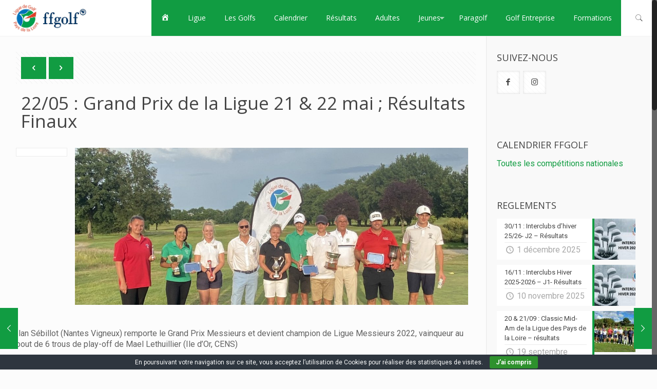

--- FILE ---
content_type: text/html; charset=UTF-8
request_url: https://www.ligue-golf-paysdelaloire.asso.fr/v3/2022/05/20/22-03-grand-prix-de-la-ligue-20-21-mai/
body_size: 22725
content:
<!DOCTYPE html>
<html class="no-js" lang="fr-FR">

<!-- head -->
<head>

<!-- meta -->
<meta charset="UTF-8" />
<meta name="viewport" content="width=device-width, initial-scale=1, maximum-scale=1" />
<script>
  (function(i,s,o,g,r,a,m){i['GoogleAnalyticsObject']=r;i[r]=i[r]||function(){
  (i[r].q=i[r].q||[]).push(arguments)},i[r].l=1*new Date();a=s.createElement(o),
  m=s.getElementsByTagName(o)[0];a.async=1;a.src=g;m.parentNode.insertBefore(a,m)
  })(window,document,'script','https://www.google-analytics.com/analytics.js','ga');

  ga('create', 'UA-89685471-1', 'auto');
  ga('send', 'pageview');

</script>
<link rel="shortcut icon" href="https://www.ligue-golf-paysdelaloire.asso.fr/v3/golfpdl.ico" />	
	

<!-- wp_head() -->
<title>22/05 : Grand Prix de la Ligue 21 &#038; 22 mai ; Résultats Finaux &#8211; GolfPdl.com</title>

	  <!-- script | dynamic -->
<script id="mfn-dnmc-config-js">
//<![CDATA[
window.mfn = {mobile_init:1240,nicescroll:40,parallax:"translate3d",responsive:1,retina_js:0};
window.mfn_prettyphoto = {disable:false,disableMobile:false,title:false,style:"pp_default",width:0,height:0};
window.mfn_sliders = {blog:0,clients:0,offer:0,portfolio:0,shop:0,slider:0,testimonials:0};
//]]>
</script>
<link rel='dns-prefetch' href='//fonts.googleapis.com' />
<link rel='dns-prefetch' href='//s.w.org' />
<link rel="alternate" type="application/rss+xml" title="GolfPdl.com &raquo; Flux" href="https://www.ligue-golf-paysdelaloire.asso.fr/v3/feed/" />
<link rel="alternate" type="application/rss+xml" title="GolfPdl.com &raquo; Flux des commentaires" href="https://www.ligue-golf-paysdelaloire.asso.fr/v3/comments/feed/" />
<link rel="alternate" type="application/rss+xml" title="GolfPdl.com &raquo; 22/05 : Grand Prix de la Ligue 21 &#038; 22 mai ; Résultats Finaux Flux des commentaires" href="https://www.ligue-golf-paysdelaloire.asso.fr/v3/2022/05/20/22-03-grand-prix-de-la-ligue-20-21-mai/feed/" />
		<script type="text/javascript">
			window._wpemojiSettings = {"baseUrl":"https:\/\/s.w.org\/images\/core\/emoji\/11\/72x72\/","ext":".png","svgUrl":"https:\/\/s.w.org\/images\/core\/emoji\/11\/svg\/","svgExt":".svg","source":{"concatemoji":"https:\/\/www.ligue-golf-paysdelaloire.asso.fr\/v3\/wp-includes\/js\/wp-emoji-release.min.js?ver=5.0.24"}};
			!function(e,a,t){var n,r,o,i=a.createElement("canvas"),p=i.getContext&&i.getContext("2d");function s(e,t){var a=String.fromCharCode;p.clearRect(0,0,i.width,i.height),p.fillText(a.apply(this,e),0,0);e=i.toDataURL();return p.clearRect(0,0,i.width,i.height),p.fillText(a.apply(this,t),0,0),e===i.toDataURL()}function c(e){var t=a.createElement("script");t.src=e,t.defer=t.type="text/javascript",a.getElementsByTagName("head")[0].appendChild(t)}for(o=Array("flag","emoji"),t.supports={everything:!0,everythingExceptFlag:!0},r=0;r<o.length;r++)t.supports[o[r]]=function(e){if(!p||!p.fillText)return!1;switch(p.textBaseline="top",p.font="600 32px Arial",e){case"flag":return s([55356,56826,55356,56819],[55356,56826,8203,55356,56819])?!1:!s([55356,57332,56128,56423,56128,56418,56128,56421,56128,56430,56128,56423,56128,56447],[55356,57332,8203,56128,56423,8203,56128,56418,8203,56128,56421,8203,56128,56430,8203,56128,56423,8203,56128,56447]);case"emoji":return!s([55358,56760,9792,65039],[55358,56760,8203,9792,65039])}return!1}(o[r]),t.supports.everything=t.supports.everything&&t.supports[o[r]],"flag"!==o[r]&&(t.supports.everythingExceptFlag=t.supports.everythingExceptFlag&&t.supports[o[r]]);t.supports.everythingExceptFlag=t.supports.everythingExceptFlag&&!t.supports.flag,t.DOMReady=!1,t.readyCallback=function(){t.DOMReady=!0},t.supports.everything||(n=function(){t.readyCallback()},a.addEventListener?(a.addEventListener("DOMContentLoaded",n,!1),e.addEventListener("load",n,!1)):(e.attachEvent("onload",n),a.attachEvent("onreadystatechange",function(){"complete"===a.readyState&&t.readyCallback()})),(n=t.source||{}).concatemoji?c(n.concatemoji):n.wpemoji&&n.twemoji&&(c(n.twemoji),c(n.wpemoji)))}(window,document,window._wpemojiSettings);
		</script>
		<style type="text/css">
img.wp-smiley,
img.emoji {
	display: inline !important;
	border: none !important;
	box-shadow: none !important;
	height: 1em !important;
	width: 1em !important;
	margin: 0 .07em !important;
	vertical-align: -0.1em !important;
	background: none !important;
	padding: 0 !important;
}
</style>
<link rel='stylesheet' id='dashicons-css'  href='https://www.ligue-golf-paysdelaloire.asso.fr/v3/wp-includes/css/dashicons.min.css?ver=5.0.24' type='text/css' media='all' />
<link rel='stylesheet' id='menu-icons-extra-css'  href='https://www.ligue-golf-paysdelaloire.asso.fr/v3/wp-content/plugins/menu-icons/css/extra.min.css?ver=0.11.5' type='text/css' media='all' />
<link rel='stylesheet' id='wp-block-library-css'  href='https://www.ligue-golf-paysdelaloire.asso.fr/v3/wp-includes/css/dist/block-library/style.min.css?ver=5.0.24' type='text/css' media='all' />
<link rel='stylesheet' id='contact-form-7-css'  href='https://www.ligue-golf-paysdelaloire.asso.fr/v3/wp-content/plugins/contact-form-7/includes/css/styles.css?ver=5.1.3' type='text/css' media='all' />
<link rel='stylesheet' id='cookie-bar-css-css'  href='https://www.ligue-golf-paysdelaloire.asso.fr/v3/wp-content/plugins/cookie-bar/css/cookie-bar.css?ver=5.0.24' type='text/css' media='all' />
<link rel='stylesheet' id='rs-plugin-settings-css'  href='https://www.ligue-golf-paysdelaloire.asso.fr/v3/wp-content/plugins/revslider/public/assets/css/settings.css?ver=5.3.1.5' type='text/css' media='all' />
<style id='rs-plugin-settings-inline-css' type='text/css'>
#rs-demo-id {}
</style>
<link rel='stylesheet' id='wp-lightbox-2.min.css-css'  href='https://www.ligue-golf-paysdelaloire.asso.fr/v3/wp-content/plugins/wp-lightbox-2/styles/lightbox.min.css?ver=1.3.4' type='text/css' media='all' />
<link rel='stylesheet' id='style-css'  href='https://www.ligue-golf-paysdelaloire.asso.fr/v3/wp-content/themes/betheme/style.css?ver=16.1' type='text/css' media='all' />
<link rel='stylesheet' id='mfn-base-css'  href='https://www.ligue-golf-paysdelaloire.asso.fr/v3/wp-content/themes/betheme/css/base.css?ver=16.1' type='text/css' media='all' />
<link rel='stylesheet' id='mfn-layout-css'  href='https://www.ligue-golf-paysdelaloire.asso.fr/v3/wp-content/themes/betheme/css/layout.css?ver=16.1' type='text/css' media='all' />
<link rel='stylesheet' id='mfn-shortcodes-css'  href='https://www.ligue-golf-paysdelaloire.asso.fr/v3/wp-content/themes/betheme/css/shortcodes.css?ver=16.1' type='text/css' media='all' />
<link rel='stylesheet' id='mfn-animations-css'  href='https://www.ligue-golf-paysdelaloire.asso.fr/v3/wp-content/themes/betheme/assets/animations/animations.min.css?ver=16.1' type='text/css' media='all' />
<link rel='stylesheet' id='mfn-jquery-ui-css'  href='https://www.ligue-golf-paysdelaloire.asso.fr/v3/wp-content/themes/betheme/assets/ui/jquery.ui.all.css?ver=16.1' type='text/css' media='all' />
<link rel='stylesheet' id='mfn-prettyPhoto-css'  href='https://www.ligue-golf-paysdelaloire.asso.fr/v3/wp-content/themes/betheme/assets/prettyPhoto/prettyPhoto.css?ver=16.1' type='text/css' media='all' />
<link rel='stylesheet' id='mfn-jplayer-css'  href='https://www.ligue-golf-paysdelaloire.asso.fr/v3/wp-content/themes/betheme/assets/jplayer/css/jplayer.blue.monday.css?ver=16.1' type='text/css' media='all' />
<link rel='stylesheet' id='mfn-responsive-css'  href='https://www.ligue-golf-paysdelaloire.asso.fr/v3/wp-content/themes/betheme/css/responsive.css?ver=16.1' type='text/css' media='all' />
<link rel='stylesheet' id='Roboto-css'  href='https://fonts.googleapis.com/css?family=Roboto%3A1&#038;ver=5.0.24' type='text/css' media='all' />
<link rel='stylesheet' id='Open+Sans-css'  href='https://fonts.googleapis.com/css?family=Open+Sans%3A1&#038;ver=5.0.24' type='text/css' media='all' />
<link rel='stylesheet' id='evcal_google_fonts-css'  href='//fonts.googleapis.com/css?family=Oswald%3A400%2C300%7COpen+Sans%3A700%2C400%2C400i%7CRoboto%3A700%2C400&#038;ver=5.0.24' type='text/css' media='screen' />
<link rel='stylesheet' id='evcal_cal_default-css'  href='//www.ligue-golf-paysdelaloire.asso.fr/v3/wp-content/plugins/eventON/assets/css/eventon_styles.css?ver=2.5.1' type='text/css' media='all' />
<link rel='stylesheet' id='evo_addon_styles-css'  href='//www.ligue-golf-paysdelaloire.asso.fr/v3/wp-content/plugins/eventON/assets/css/eventon_addon_styles.css?ver=1' type='text/css' media='all' />
<link rel='stylesheet' id='evo_font_icons-css'  href='//www.ligue-golf-paysdelaloire.asso.fr/v3/wp-content/plugins/eventON/assets/fonts/font-awesome.css?ver=2.5.1' type='text/css' media='all' />
<link rel='stylesheet' id='eventon_dynamic_styles-css'  href='//www.ligue-golf-paysdelaloire.asso.fr/v3/wp-content/plugins/eventON/assets/css/eventon_dynamic_styles.css?ver=5.0.24' type='text/css' media='all' />
<link rel='stylesheet' id='sib-front-css-css'  href='https://www.ligue-golf-paysdelaloire.asso.fr/v3/wp-content/plugins/mailin/css/mailin-front.css?ver=5.0.24' type='text/css' media='all' />
<script>if (document.location.protocol != "https:") {document.location = document.URL.replace(/^http:/i, "https:");}</script><script type='text/javascript' src='https://www.ligue-golf-paysdelaloire.asso.fr/v3/wp-includes/js/jquery/jquery.js?ver=1.12.4'></script>
<script type='text/javascript' src='https://www.ligue-golf-paysdelaloire.asso.fr/v3/wp-includes/js/jquery/jquery-migrate.min.js?ver=1.4.1'></script>
<script type='text/javascript' src='https://www.ligue-golf-paysdelaloire.asso.fr/v3/wp-content/plugins/cookie-bar/js/cookie-bar.js?ver=1769257425'></script>
<script type='text/javascript' src='https://www.ligue-golf-paysdelaloire.asso.fr/v3/wp-content/plugins/css-hero/assets/js/prefixfree.min.js?ver=5.0.24'></script>
<script type='text/javascript' src='https://www.ligue-golf-paysdelaloire.asso.fr/v3/wp-content/plugins/revslider/public/assets/js/jquery.themepunch.tools.min.js?ver=5.3.1.5'></script>
<script type='text/javascript' src='https://www.ligue-golf-paysdelaloire.asso.fr/v3/wp-content/plugins/revslider/public/assets/js/jquery.themepunch.revolution.min.js?ver=5.3.1.5'></script>
<script type='text/javascript'>
/* <![CDATA[ */
var sibErrMsg = {"invalidMail":"Veuillez entrer une adresse e-mail valide.","requiredField":"Veuillez compl\u00e9ter les champs obligatoires.","invalidDateFormat":"Veuillez entrer une date valide.","invalidSMSFormat":"Please fill out valid phone number"};
var ajax_sib_front_object = {"ajax_url":"https:\/\/www.ligue-golf-paysdelaloire.asso.fr\/v3\/wp-admin\/admin-ajax.php","ajax_nonce":"5d53bbd9f8","flag_url":"https:\/\/www.ligue-golf-paysdelaloire.asso.fr\/v3\/wp-content\/plugins\/mailin\/img\/flags\/"};
/* ]]> */
</script>
<script type='text/javascript' src='https://www.ligue-golf-paysdelaloire.asso.fr/v3/wp-content/plugins/mailin/js/mailin-front.js?ver=1562246671'></script>
<link rel='https://api.w.org/' href='https://www.ligue-golf-paysdelaloire.asso.fr/v3/wp-json/' />
<link rel="EditURI" type="application/rsd+xml" title="RSD" href="https://www.ligue-golf-paysdelaloire.asso.fr/v3/xmlrpc.php?rsd" />
<link rel="wlwmanifest" type="application/wlwmanifest+xml" href="https://www.ligue-golf-paysdelaloire.asso.fr/v3/wp-includes/wlwmanifest.xml" /> 
<link rel='prev' title='20/05 : GOKT Rennes départs' href='https://www.ligue-golf-paysdelaloire.asso.fr/v3/2022/05/20/20-05-gokt-rennes-departs-2/' />
<link rel='next' title='26-27/05 : GPJ Ile d&#8217;Or' href='https://www.ligue-golf-paysdelaloire.asso.fr/v3/2022/05/28/26-27-05-gpj-ile-dor/' />
<meta name="generator" content="WordPress 5.0.24" />
<link rel="canonical" href="https://www.ligue-golf-paysdelaloire.asso.fr/v3/2022/05/20/22-03-grand-prix-de-la-ligue-20-21-mai/" />
<link rel='shortlink' href='https://www.ligue-golf-paysdelaloire.asso.fr/v3/?p=19653' />
<link rel="alternate" type="application/json+oembed" href="https://www.ligue-golf-paysdelaloire.asso.fr/v3/wp-json/oembed/1.0/embed?url=https%3A%2F%2Fwww.ligue-golf-paysdelaloire.asso.fr%2Fv3%2F2022%2F05%2F20%2F22-03-grand-prix-de-la-ligue-20-21-mai%2F" />
<link rel="alternate" type="text/xml+oembed" href="https://www.ligue-golf-paysdelaloire.asso.fr/v3/wp-json/oembed/1.0/embed?url=https%3A%2F%2Fwww.ligue-golf-paysdelaloire.asso.fr%2Fv3%2F2022%2F05%2F20%2F22-03-grand-prix-de-la-ligue-20-21-mai%2F&#038;format=xml" />
<!-- Start CSSHero.org Dynamic CSS & Fonts Loading -->
	 <link rel="stylesheet" type="text/css" media="all" href="https://www.ligue-golf-paysdelaloire.asso.fr/v3/wp-content/uploads/2017/04/csshero-style.css" data-apply-prefixfree />
	  <!-- End CSSHero.org Dynamic CSS & Fonts Loading -->    
	<!-- style | dynamic -->
<style id="mfn-dnmc-style-css">
@media only screen and (min-width: 1240px) {body:not(.header-simple) #Top_bar #menu{display:block!important}.tr-menu #Top_bar #menu{background:none!important}#Top_bar .menu > li > ul.mfn-megamenu{width:984px}#Top_bar .menu > li > ul.mfn-megamenu > li{float:left}#Top_bar .menu > li > ul.mfn-megamenu > li.mfn-megamenu-cols-1{width:100%}#Top_bar .menu > li > ul.mfn-megamenu > li.mfn-megamenu-cols-2{width:50%}#Top_bar .menu > li > ul.mfn-megamenu > li.mfn-megamenu-cols-3{width:33.33%}#Top_bar .menu > li > ul.mfn-megamenu > li.mfn-megamenu-cols-4{width:25%}#Top_bar .menu > li > ul.mfn-megamenu > li.mfn-megamenu-cols-5{width:20%}#Top_bar .menu > li > ul.mfn-megamenu > li.mfn-megamenu-cols-6{width:16.66%}#Top_bar .menu > li > ul.mfn-megamenu > li > ul{display:block!important;position:inherit;left:auto;top:auto;border-width:0 1px 0 0}#Top_bar .menu > li > ul.mfn-megamenu > li:last-child > ul{border:0}#Top_bar .menu > li > ul.mfn-megamenu > li > ul li{width:auto}#Top_bar .menu > li > ul.mfn-megamenu a.mfn-megamenu-title{text-transform:uppercase;font-weight:400;background:none}#Top_bar .menu > li > ul.mfn-megamenu a .menu-arrow{display:none}.menuo-right #Top_bar .menu > li > ul.mfn-megamenu{left:auto;right:0}.menuo-right #Top_bar .menu > li > ul.mfn-megamenu-bg{box-sizing:border-box}#Top_bar .menu > li > ul.mfn-megamenu-bg{padding:20px 166px 20px 20px;background-repeat:no-repeat;background-position:right bottom}.rtl #Top_bar .menu > li > ul.mfn-megamenu-bg{padding-left:166px;padding-right:20px;background-position:left bottom}#Top_bar .menu > li > ul.mfn-megamenu-bg > li{background:none}#Top_bar .menu > li > ul.mfn-megamenu-bg > li a{border:none}#Top_bar .menu > li > ul.mfn-megamenu-bg > li > ul{background:none!important;-webkit-box-shadow:0 0 0 0;-moz-box-shadow:0 0 0 0;box-shadow:0 0 0 0}.mm-vertical #Top_bar .container{position:relative;}.mm-vertical #Top_bar .top_bar_left{position:static;}.mm-vertical #Top_bar .menu > li ul{box-shadow:0 0 0 0 transparent!important;background-image:none;}.mm-vertical #Top_bar .menu > li > ul.mfn-megamenu{width:98%!important;margin:0 1%;padding:20px 0;}.mm-vertical.header-plain #Top_bar .menu > li > ul.mfn-megamenu{width:100%!important;margin:0;}.mm-vertical #Top_bar .menu > li > ul.mfn-megamenu > li{display:table-cell;float:none!important;width:10%;padding:0 15px;border-right:1px solid rgba(0, 0, 0, 0.05);}.mm-vertical #Top_bar .menu > li > ul.mfn-megamenu > li:last-child{border-right-width:0}.mm-vertical #Top_bar .menu > li > ul.mfn-megamenu > li.hide-border{border-right-width:0}.mm-vertical #Top_bar .menu > li > ul.mfn-megamenu > li a{border-bottom-width:0;padding:9px 15px;line-height:120%;}.mm-vertical #Top_bar .menu > li > ul.mfn-megamenu a.mfn-megamenu-title{font-weight:700;}.rtl .mm-vertical #Top_bar .menu > li > ul.mfn-megamenu > li:first-child{border-right-width:0}.rtl .mm-vertical #Top_bar .menu > li > ul.mfn-megamenu > li:last-child{border-right-width:1px}#Header_creative #Top_bar .menu > li > ul.mfn-megamenu{width:980px!important;margin:0;}.header-plain:not(.menuo-right) #Header .top_bar_left{width:auto!important}.header-stack.header-center #Top_bar #menu{display:inline-block!important}.header-simple #Top_bar #menu{display:none;height:auto;width:300px;bottom:auto;top:100%;right:1px;position:absolute;margin:0}.header-simple #Header a.responsive-menu-toggle{display:block;right:10px}.header-simple #Top_bar #menu > ul{width:100%;float:left}.header-simple #Top_bar #menu ul li{width:100%;padding-bottom:0;border-right:0;position:relative}.header-simple #Top_bar #menu ul li a{padding:0 20px;margin:0;display:block;height:auto;line-height:normal;border:none}.header-simple #Top_bar #menu ul li a:after{display:none}.header-simple #Top_bar #menu ul li a span{border:none;line-height:44px;display:inline;padding:0}.header-simple #Top_bar #menu ul li.submenu .menu-toggle{display:block;position:absolute;right:0;top:0;width:44px;height:44px;line-height:44px;font-size:30px;font-weight:300;text-align:center;cursor:pointer;color:#444;opacity:0.33;}.header-simple #Top_bar #menu ul li.submenu .menu-toggle:after{content:"+"}.header-simple #Top_bar #menu ul li.hover > .menu-toggle:after{content:"-"}.header-simple #Top_bar #menu ul li.hover a{border-bottom:0}.header-simple #Top_bar #menu ul.mfn-megamenu li .menu-toggle{display:none}.header-simple #Top_bar #menu ul li ul{position:relative!important;left:0!important;top:0;padding:0;margin:0!important;width:auto!important;background-image:none}.header-simple #Top_bar #menu ul li ul li{width:100%!important;display:block;padding:0;}.header-simple #Top_bar #menu ul li ul li a{padding:0 20px 0 30px}.header-simple #Top_bar #menu ul li ul li a .menu-arrow{display:none}.header-simple #Top_bar #menu ul li ul li a span{padding:0}.header-simple #Top_bar #menu ul li ul li a span:after{display:none!important}.header-simple #Top_bar .menu > li > ul.mfn-megamenu a.mfn-megamenu-title{text-transform:uppercase;font-weight:400}.header-simple #Top_bar .menu > li > ul.mfn-megamenu > li > ul{display:block!important;position:inherit;left:auto;top:auto}.header-simple #Top_bar #menu ul li ul li ul{border-left:0!important;padding:0;top:0}.header-simple #Top_bar #menu ul li ul li ul li a{padding:0 20px 0 40px}.rtl.header-simple #Top_bar #menu{left:1px;right:auto}.rtl.header-simple #Top_bar a.responsive-menu-toggle{left:10px;right:auto}.rtl.header-simple #Top_bar #menu ul li.submenu .menu-toggle{left:0;right:auto}.rtl.header-simple #Top_bar #menu ul li ul{left:auto!important;right:0!important}.rtl.header-simple #Top_bar #menu ul li ul li a{padding:0 30px 0 20px}.rtl.header-simple #Top_bar #menu ul li ul li ul li a{padding:0 40px 0 20px}.menu-highlight #Top_bar .menu > li{margin:0 2px}.menu-highlight:not(.header-creative) #Top_bar .menu > li > a{margin:20px 0;padding:0;-webkit-border-radius:5px;border-radius:5px}.menu-highlight #Top_bar .menu > li > a:after{display:none}.menu-highlight #Top_bar .menu > li > a span:not(.description){line-height:50px}.menu-highlight #Top_bar .menu > li > a span.description{display:none}.menu-highlight.header-stack #Top_bar .menu > li > a{margin:10px 0!important}.menu-highlight.header-stack #Top_bar .menu > li > a span:not(.description){line-height:40px}.menu-highlight.header-transparent #Top_bar .menu > li > a{margin:5px 0}.menu-highlight.header-simple #Top_bar #menu ul li,.menu-highlight.header-creative #Top_bar #menu ul li{margin:0}.menu-highlight.header-simple #Top_bar #menu ul li > a,.menu-highlight.header-creative #Top_bar #menu ul li > a{-webkit-border-radius:0;border-radius:0}.menu-highlight:not(.header-fixed):not(.header-simple) #Top_bar.is-sticky .menu > li > a{margin:10px 0!important;padding:5px 0!important}.menu-highlight:not(.header-fixed):not(.header-simple) #Top_bar.is-sticky .menu > li > a span{line-height:30px!important}.header-modern.menu-highlight.menuo-right .menu_wrapper{margin-right:20px}.menu-line-below #Top_bar .menu > li > a:after{top:auto;bottom:-4px}.menu-line-below #Top_bar.is-sticky .menu > li > a:after{top:auto;bottom:-4px}.menu-line-below-80 #Top_bar:not(.is-sticky) .menu > li > a:after{height:4px;left:10%;top:50%;margin-top:20px;width:80%}.menu-line-below-80-1 #Top_bar:not(.is-sticky) .menu > li > a:after{height:1px;left:10%;top:50%;margin-top:20px;width:80%}.menu-link-color #Top_bar .menu > li > a:after{display:none!important}.menu-arrow-top #Top_bar .menu > li > a:after{background:none repeat scroll 0 0 rgba(0,0,0,0)!important;border-color:#ccc transparent transparent;border-style:solid;border-width:7px 7px 0;display:block;height:0;left:50%;margin-left:-7px;top:0!important;width:0}.menu-arrow-top.header-transparent #Top_bar .menu > li > a:after,.menu-arrow-top.header-plain #Top_bar .menu > li > a:after{display:none}.menu-arrow-top #Top_bar.is-sticky .menu > li > a:after{top:0!important}.menu-arrow-bottom #Top_bar .menu > li > a:after{background:none!important;border-color:transparent transparent #ccc;border-style:solid;border-width:0 7px 7px;display:block;height:0;left:50%;margin-left:-7px;top:auto;bottom:0;width:0}.menu-arrow-bottom.header-transparent #Top_bar .menu > li > a:after,.menu-arrow-bottom.header-plain #Top_bar .menu > li > a:after{display:none}.menu-arrow-bottom #Top_bar.is-sticky .menu > li > a:after{top:auto;bottom:0}.menuo-no-borders #Top_bar .menu > li > a span:not(.description){border-right-width:0}.menuo-no-borders #Header_creative #Top_bar .menu > li > a span{border-bottom-width:0}.menuo-right #Top_bar .menu_wrapper{float:right}.menuo-right.header-stack:not(.header-center) #Top_bar .menu_wrapper{margin-right:150px}body.header-creative{padding-left:50px}body.header-creative.header-open{padding-left:250px}body.error404,body.under-construction,body.template-blank{padding-left:0!important}.header-creative.footer-fixed #Footer,.header-creative.footer-sliding #Footer,.header-creative.footer-stick #Footer.is-sticky{box-sizing:border-box;padding-left:50px;}.header-open.footer-fixed #Footer,.header-open.footer-sliding #Footer,.header-creative.footer-stick #Footer.is-sticky{padding-left:250px;}.header-rtl.header-creative.footer-fixed #Footer,.header-rtl.header-creative.footer-sliding #Footer,.header-rtl.header-creative.footer-stick #Footer.is-sticky{padding-left:0;padding-right:50px;}.header-rtl.header-open.footer-fixed #Footer,.header-rtl.header-open.footer-sliding #Footer,.header-rtl.header-creative.footer-stick #Footer.is-sticky{padding-right:250px;}#Header_creative{background:#fff;position:fixed;width:250px;height:100%;left:-200px;top:0;z-index:9002;-webkit-box-shadow:2px 0 4px 2px rgba(0,0,0,.15);box-shadow:2px 0 4px 2px rgba(0,0,0,.15)}#Header_creative .container{width:100%}#Header_creative .creative-wrapper{display:none}#Header_creative a.creative-menu-toggle{display:block;width:34px;height:34px;line-height:34px;font-size:22px;text-align:center;position:absolute;top:10px;right:8px;border-radius:3px}.admin-bar #Header_creative a.creative-menu-toggle{top:42px}#Header_creative #Top_bar{position:static;width:100%}#Header_creative #Top_bar .top_bar_left{width:100%!important;float:none}#Header_creative #Top_bar .top_bar_right{width:100%!important;float:none;height:auto;margin-bottom:35px;text-align:center;padding:0 20px;top:0;-webkit-box-sizing:border-box;-moz-box-sizing:border-box;box-sizing:border-box}#Header_creative #Top_bar .top_bar_right:before{display:none}#Header_creative #Top_bar .top_bar_right_wrapper{top:0}#Header_creative #Top_bar .logo{float:none;text-align:center;margin:15px 0}#Header_creative #Top_bar .menu_wrapper{float:none;margin:0 0 30px}#Header_creative #Top_bar .menu > li{width:100%;float:none;position:relative}#Header_creative #Top_bar .menu > li > a{padding:0;text-align:center}#Header_creative #Top_bar .menu > li > a:after{display:none}#Header_creative #Top_bar .menu > li > a span{border-right:0;border-bottom-width:1px;line-height:38px}#Header_creative #Top_bar .menu li ul{left:100%;right:auto;top:0;box-shadow:2px 2px 2px 0 rgba(0,0,0,0.03);-webkit-box-shadow:2px 2px 2px 0 rgba(0,0,0,0.03)}#Header_creative #Top_bar .menu > li > ul.mfn-megamenu{width:700px!important;}#Header_creative #Top_bar .menu > li > ul.mfn-megamenu > li > ul{left:0}#Header_creative #Top_bar .menu li ul li a{padding-top:9px;padding-bottom:8px}#Header_creative #Top_bar .menu li ul li ul{top:0!important}#Header_creative #Top_bar .menu > li > a span.description{display:block;font-size:13px;line-height:28px!important;clear:both}#Header_creative #Top_bar .search_wrapper{left:100%;top:auto;bottom:0}#Header_creative #Top_bar a#header_cart{display:inline-block;float:none;top:3px}#Header_creative #Top_bar a#search_button{display:inline-block;float:none;top:3px}#Header_creative #Top_bar .wpml-languages{display:inline-block;float:none;top:0}#Header_creative #Top_bar .wpml-languages.enabled:hover a.active{padding-bottom:9px}#Header_creative #Top_bar a.button.action_button{display:inline-block;float:none;top:16px;margin:0}#Header_creative #Top_bar .banner_wrapper{display:block;text-align:center}#Header_creative #Top_bar .banner_wrapper img{max-width:100%;height:auto;display:inline-block}#Header_creative #Action_bar{position:absolute;bottom:0;top:auto;clear:both;padding:0 20px;-webkit-box-sizing:border-box;-moz-box-sizing:border-box;box-sizing:border-box}#Header_creative #Action_bar .social{float:none;text-align:center;padding:5px 0 15px}#Header_creative #Action_bar .social li{margin-bottom:2px}#Header_creative .social li a{color:rgba(0,0,0,.5)}#Header_creative .social li a:hover{color:#000}#Header_creative .creative-social{position:absolute;bottom:10px;right:0;width:50px}#Header_creative .creative-social li{display:block;float:none;width:100%;text-align:center;margin-bottom:5px}.header-creative .fixed-nav.fixed-nav-prev{margin-left:50px}.header-creative.header-open .fixed-nav.fixed-nav-prev{margin-left:250px}.menuo-last #Header_creative #Top_bar .menu li.last ul{top:auto;bottom:0}.header-open #Header_creative{left:0}.header-open #Header_creative .creative-wrapper{display:block}.header-open #Header_creative .creative-menu-toggle,.header-open #Header_creative .creative-social{display:none}body.header-rtl.header-creative{padding-left:0;padding-right:50px}.header-rtl #Header_creative{left:auto;right:-200px}.header-rtl.nice-scroll #Header_creative{margin-right:10px}.header-rtl #Header_creative a.creative-menu-toggle{left:8px;right:auto}.header-rtl #Header_creative .creative-social{left:0;right:auto}.header-rtl #Footer #back_to_top.sticky{right:125px}.header-rtl #popup_contact{right:70px}.header-rtl #Header_creative #Top_bar .menu li ul{left:auto;right:100%}.header-rtl #Header_creative #Top_bar .search_wrapper{left:auto;right:100%;}.header-rtl .fixed-nav.fixed-nav-prev{margin-left:0!important}.header-rtl .fixed-nav.fixed-nav-next{margin-right:50px}body.header-rtl.header-creative.header-open{padding-left:0;padding-right:250px!important}.header-rtl.header-open #Header_creative{left:auto;right:0}.header-rtl.header-open #Footer #back_to_top.sticky{right:325px}.header-rtl.header-open #popup_contact{right:270px}.header-rtl.header-open .fixed-nav.fixed-nav-next{margin-right:250px}.header-creative .vc_row[data-vc-full-width]{padding-left:50px}.header-creative.header-open .vc_row[data-vc-full-width]{padding-left:250px}.header-open .vc_parallax .vc_parallax-inner { left:auto; width: calc(100% - 250px); }.header-open.header-rtl .vc_parallax .vc_parallax-inner { left:0; right:auto; }#Header_creative.scroll{height:100%;overflow-y:auto}#Header_creative.scroll:not(.dropdown) .menu li ul{display:none!important}#Header_creative.scroll #Action_bar{position:static}#Header_creative.dropdown{outline:none}#Header_creative.dropdown #Top_bar .menu_wrapper{float:left}#Header_creative.dropdown #Top_bar #menu ul li{position:relative;float:left}#Header_creative.dropdown #Top_bar #menu ul li a:after{display:none}#Header_creative.dropdown #Top_bar #menu ul li a span{line-height:38px;padding:0}#Header_creative.dropdown #Top_bar #menu ul li.submenu .menu-toggle{display:block;position:absolute;right:0;top:0;width:38px;height:38px;line-height:38px;font-size:26px;font-weight:300;text-align:center;cursor:pointer;color:#444;opacity:0.33;}#Header_creative.dropdown #Top_bar #menu ul li.submenu .menu-toggle:after{content:"+"}#Header_creative.dropdown #Top_bar #menu ul li.hover > .menu-toggle:after{content:"-"}#Header_creative.dropdown #Top_bar #menu ul li.hover a{border-bottom:0}#Header_creative.dropdown #Top_bar #menu ul.mfn-megamenu li .menu-toggle{display:none}#Header_creative.dropdown #Top_bar #menu ul li ul{position:relative!important;left:0!important;top:0;padding:0;margin-left:0!important;width:auto!important;background-image:none}#Header_creative.dropdown #Top_bar #menu ul li ul li{width:100%!important}#Header_creative.dropdown #Top_bar #menu ul li ul li a{padding:0 10px;text-align:center}#Header_creative.dropdown #Top_bar #menu ul li ul li a .menu-arrow{display:none}#Header_creative.dropdown #Top_bar #menu ul li ul li a span{padding:0}#Header_creative.dropdown #Top_bar #menu ul li ul li a span:after{display:none!important}#Header_creative.dropdown #Top_bar .menu > li > ul.mfn-megamenu a.mfn-megamenu-title{text-transform:uppercase;font-weight:400}#Header_creative.dropdown #Top_bar .menu > li > ul.mfn-megamenu > li > ul{display:block!important;position:inherit;left:auto;top:auto}#Header_creative.dropdown #Top_bar #menu ul li ul li ul{border-left:0!important;padding:0;top:0}}@media only screen and (min-width: 1240px) {#Top_bar.is-sticky{position:fixed!important;width:100%;left:0;top:-60px;height:60px;z-index:701;background:#fff;opacity:.97;filter:alpha(opacity = 97);-webkit-box-shadow:0 2px 5px 0 rgba(0,0,0,0.1);-moz-box-shadow:0 2px 5px 0 rgba(0,0,0,0.1);box-shadow:0 2px 5px 0 rgba(0,0,0,0.1)}.layout-boxed.header-boxed #Top_bar.is-sticky{max-width:1240px;left:50%;-webkit-transform:translateX(-50%);transform:translateX(-50%)}.layout-boxed.header-boxed.nice-scroll #Top_bar.is-sticky{margin-left:-5px}#Top_bar.is-sticky .top_bar_left,#Top_bar.is-sticky .top_bar_right,#Top_bar.is-sticky .top_bar_right:before{background:none}#Top_bar.is-sticky .top_bar_right{top:-4px;height:auto;}#Top_bar.is-sticky .top_bar_right_wrapper{top:15px}.header-plain #Top_bar.is-sticky .top_bar_right_wrapper{top:0}#Top_bar.is-sticky .logo{width:auto;margin:0 30px 0 20px;padding:0}#Top_bar.is-sticky #logo{padding:5px 0!important;height:50px!important;line-height:50px!important}#Top_bar.is-sticky #logo img:not(.svg){max-height:35px;width:auto!important}#Top_bar.is-sticky #logo img.logo-main{display:none}#Top_bar.is-sticky #logo img.logo-sticky{display:inline}#Top_bar.is-sticky .menu_wrapper{clear:none}#Top_bar.is-sticky .menu_wrapper .menu > li > a{padding:15px 0}#Top_bar.is-sticky .menu > li > a,#Top_bar.is-sticky .menu > li > a span{line-height:30px}#Top_bar.is-sticky .menu > li > a:after{top:auto;bottom:-4px}#Top_bar.is-sticky .menu > li > a span.description{display:none}#Top_bar.is-sticky .secondary_menu_wrapper,#Top_bar.is-sticky .banner_wrapper{display:none}.header-overlay #Top_bar.is-sticky{display:none}.sticky-dark #Top_bar.is-sticky{background:rgba(0,0,0,.8)}.sticky-dark #Top_bar.is-sticky #menu{background:rgba(0,0,0,.8)}.sticky-dark #Top_bar.is-sticky .menu > li > a{color:#fff}.sticky-dark #Top_bar.is-sticky .top_bar_right a{color:rgba(255,255,255,.5)}.sticky-dark #Top_bar.is-sticky .wpml-languages a.active,.sticky-dark #Top_bar.is-sticky .wpml-languages ul.wpml-lang-dropdown{background:rgba(0,0,0,0.3);border-color:rgba(0,0,0,0.1)}}@media only screen and (max-width: 1239px){.header_placeholder{height:0!important}#Top_bar #menu{display:none;height:auto;width:300px;bottom:auto;top:100%;right:1px;position:absolute;margin:0}#Top_bar a.responsive-menu-toggle{display:block}#Top_bar #menu > ul{width:100%;float:left}#Top_bar #menu ul li{width:100%;padding-bottom:0;border-right:0;position:relative}#Top_bar #menu ul li a{padding:0 25px;margin:0;display:block;height:auto;line-height:normal;border:none}#Top_bar #menu ul li a:after{display:none}#Top_bar #menu ul li a span{border:none;line-height:44px;display:inline;padding:0}#Top_bar #menu ul li a span.description{margin:0 0 0 5px}#Top_bar #menu ul li.submenu .menu-toggle{display:block;position:absolute;right:15px;top:0;width:44px;height:44px;line-height:44px;font-size:30px;font-weight:300;text-align:center;cursor:pointer;color:#444;opacity:0.33;}#Top_bar #menu ul li.submenu .menu-toggle:after{content:"+"}#Top_bar #menu ul li.hover > .menu-toggle:after{content:"-"}#Top_bar #menu ul li.hover a{border-bottom:0}#Top_bar #menu ul li a span:after{display:none!important}#Top_bar #menu ul.mfn-megamenu li .menu-toggle{display:none}#Top_bar #menu ul li ul{position:relative!important;left:0!important;top:0;padding:0;margin-left:0!important;width:auto!important;background-image:none!important;box-shadow:0 0 0 0 transparent!important;-webkit-box-shadow:0 0 0 0 transparent!important}#Top_bar #menu ul li ul li{width:100%!important}#Top_bar #menu ul li ul li a{padding:0 20px 0 35px}#Top_bar #menu ul li ul li a .menu-arrow{display:none}#Top_bar #menu ul li ul li a span{padding:0}#Top_bar #menu ul li ul li a span:after{display:none!important}#Top_bar .menu > li > ul.mfn-megamenu a.mfn-megamenu-title{text-transform:uppercase;font-weight:400}#Top_bar .menu > li > ul.mfn-megamenu > li > ul{display:block!important;position:inherit;left:auto;top:auto}#Top_bar #menu ul li ul li ul{border-left:0!important;padding:0;top:0}#Top_bar #menu ul li ul li ul li a{padding:0 20px 0 45px}.rtl #Top_bar #menu{left:1px;right:auto}.rtl #Top_bar a.responsive-menu-toggle{left:20px;right:auto}.rtl #Top_bar #menu ul li.submenu .menu-toggle{left:15px;right:auto;border-left:none;border-right:1px solid #eee}.rtl #Top_bar #menu ul li ul{left:auto!important;right:0!important}.rtl #Top_bar #menu ul li ul li a{padding:0 30px 0 20px}.rtl #Top_bar #menu ul li ul li ul li a{padding:0 40px 0 20px}.header-stack .menu_wrapper a.responsive-menu-toggle{position:static!important;margin:11px 0!important}.header-stack .menu_wrapper #menu{left:0;right:auto}.rtl.header-stack #Top_bar #menu{left:auto;right:0}.admin-bar #Header_creative{top:32px}.header-creative.layout-boxed{padding-top:85px}.header-creative.layout-full-width #Wrapper{padding-top:60px}#Header_creative{position:fixed;width:100%;left:0!important;top:0;z-index:1001}#Header_creative .creative-wrapper{display:block!important;opacity:1!important;filter:alpha(opacity=100)!important}#Header_creative .creative-menu-toggle,#Header_creative .creative-social{display:none!important;opacity:1!important;filter:alpha(opacity=100)!important}#Header_creative #Top_bar{position:static;width:100%}#Header_creative #Top_bar #logo{height:50px;line-height:50px;padding:5px 0}#Header_creative #Top_bar #logo img{max-height:40px}.logo-no-sticky-padding #Header_creative #Top_bar #logo{height:60px;line-height:60px;padding:0}.logo-no-sticky-padding #Header_creative #Top_bar #logo img{max-height:60px}#Header_creative #Top_bar #header_cart{top:21px}#Header_creative #Top_bar #search_button{top:20px}#Header_creative #Top_bar .wpml-languages{top:11px}#Header_creative #Top_bar .action_button{top:9px}#Header_creative #Top_bar .top_bar_right{height:60px;top:0}#Header_creative #Top_bar .top_bar_right:before{display:none}#Header_creative #Top_bar .top_bar_right_wrapper{top:0}#Header_creative #Action_bar{display:none}#Header_creative.scroll{overflow:visible!important}}#Header_wrapper, #Intro {background-color: #000119;}#Subheader {background-color: rgba(247, 247, 247, 0);}.header-classic #Action_bar, .header-fixed #Action_bar, .header-plain #Action_bar, .header-split #Action_bar, .header-stack #Action_bar {background-color: #2C2C2C;}#Sliding-top {background-color: #191919;}#Sliding-top a.sliding-top-control {border-right-color: #191919;}#Sliding-top.st-center a.sliding-top-control,#Sliding-top.st-left a.sliding-top-control {border-top-color: #191919;}#Footer {background-color: #191919;}body, ul.timeline_items, .icon_box a .desc, .icon_box a:hover .desc, .feature_list ul li a, .list_item a, .list_item a:hover,.widget_recent_entries ul li a, .flat_box a, .flat_box a:hover, .story_box .desc, .content_slider.carouselul li a .title,.content_slider.flat.description ul li .desc, .content_slider.flat.description ul li a .desc, .post-nav.minimal a i {color: #626262;}.post-nav.minimal a svg {fill: #626262;}.themecolor, .opening_hours .opening_hours_wrapper li span, .fancy_heading_icon .icon_top,.fancy_heading_arrows .icon-right-dir, .fancy_heading_arrows .icon-left-dir, .fancy_heading_line .title,.button-love a.mfn-love, .format-link .post-title .icon-link, .pager-single > span, .pager-single a:hover,.widget_meta ul, .widget_pages ul, .widget_rss ul, .widget_mfn_recent_comments ul li:after, .widget_archive ul, .widget_recent_comments ul li:after, .widget_nav_menu ul, .woocommerce ul.products li.product .price, .shop_slider .shop_slider_ul li .item_wrapper .price, .woocommerce-page ul.products li.product .price, .widget_price_filter .price_label .from, .widget_price_filter .price_label .to,.woocommerce ul.product_list_widget li .quantity .amount, .woocommerce .product div.entry-summary .price, .woocommerce .star-rating span,#Error_404 .error_pic i, .style-simple #Filters .filters_wrapper ul li a:hover, .style-simple #Filters .filters_wrapper ul li.current-cat a,.style-simple .quick_fact .title {color: #119C42;}.themebg,#comments .commentlist > li .reply a.comment-reply-link,div.jp-interface,#Filters .filters_wrapper ul li a:hover,#Filters .filters_wrapper ul li.current-cat a,.fixed-nav .arrow,.offer_thumb .slider_pagination a:before,.offer_thumb .slider_pagination a.selected:after,.pager .pages a:hover,.pager .pages a.active,.pager .pages span.page-numbers.current,.pager-single span:after,.portfolio_group.exposure .portfolio-item .desc-inner .line,.Recent_posts ul li .desc:after,.Recent_posts ul li .photo .c,.slider_pagination a.selected,.slider_pagination .slick-active a,.slider_pagination a.selected:after,.slider_pagination .slick-active a:after,.testimonials_slider .slider_images,.testimonials_slider .slider_images a:after,.testimonials_slider .slider_images:before,#Top_bar a#header_cart span,.widget_categories ul,.widget_mfn_menu ul li a:hover,.widget_mfn_menu ul li.current-menu-item:not(.current-menu-ancestor) > a,.widget_mfn_menu ul li.current_page_item:not(.current_page_ancestor) > a,.widget_product_categories ul,.widget_recent_entries ul li:after,.woocommerce-account table.my_account_orders .order-number a,.woocommerce-MyAccount-navigation ul li.is-active a, .style-simple .accordion .question:after,.style-simple .faq .question:after,.style-simple .icon_box .desc_wrapper .title:before,.style-simple #Filters .filters_wrapper ul li a:after,.style-simple .article_box .desc_wrapper p:after,.style-simple .sliding_box .desc_wrapper:after,.style-simple .trailer_box:hover .desc,.tp-bullets.simplebullets.round .bullet.selected,.tp-bullets.simplebullets.round .bullet.selected:after,.tparrows.default,.tp-bullets.tp-thumbs .bullet.selected:after{background-color: #119C42;}.Latest_news ul li .photo, .style-simple .opening_hours .opening_hours_wrapper li label,.style-simple .timeline_items li:hover h3, .style-simple .timeline_items li:nth-child(even):hover h3, .style-simple .timeline_items li:hover .desc, .style-simple .timeline_items li:nth-child(even):hover,.style-simple .offer_thumb .slider_pagination a.selected {border-color: #119C42;}a {color: #119C42;}a:hover {color: #186aa0;}*::-moz-selection {background-color: #119C42;}*::selection {background-color: #119C42;}.blockquote p.author span, .counter .desc_wrapper .title, .article_box .desc_wrapper p, .team .desc_wrapper p.subtitle, .pricing-box .plan-header p.subtitle, .pricing-box .plan-header .price sup.period, .chart_box p, .fancy_heading .inside,.fancy_heading_line .slogan, .post-meta, .post-meta a, .post-footer, .post-footer a span.label, .pager .pages a, .button-love a .label,.pager-single a, #comments .commentlist > li .comment-author .says, .fixed-nav .desc .date, .filters_buttons li.label, .Recent_posts ul li a .desc .date,.widget_recent_entries ul li .post-date, .tp_recent_tweets .twitter_time, .widget_price_filter .price_label, .shop-filters .woocommerce-result-count,.woocommerce ul.product_list_widget li .quantity, .widget_shopping_cart ul.product_list_widget li dl, .product_meta .posted_in,.woocommerce .shop_table .product-name .variation > dd, .shipping-calculator-button:after,.shop_slider .shop_slider_ul li .item_wrapper .price del,.testimonials_slider .testimonials_slider_ul li .author span, .testimonials_slider .testimonials_slider_ul li .author span a, .Latest_news ul li .desc_footer {color: #a8a8a8;}h1, h1 a, h1 a:hover, .text-logo #logo { color: #444444; }h2, h2 a, h2 a:hover { color: #444444; }h3, h3 a, h3 a:hover { color: #444444; }h4, h4 a, h4 a:hover, .style-simple .sliding_box .desc_wrapper h4 { color: #444444; }h5, h5 a, h5 a:hover { color: #444444; }h6, h6 a, h6 a:hover, a.content_link .title { color: #444444; }.dropcap, .highlight:not(.highlight_image) {background-color: #119C42;}a.button, a.tp-button {background-color: #119C42;color: #ffffff;}.button-stroke a.button, .button-stroke a.button .button_icon i, .button-stroke a.tp-button {border-color: #119C42;color: #ffffff;}.button-stroke a:hover.button, .button-stroke a:hover.tp-button {background-color: #119C42 !important;color: #fff;}a.button_theme, a.tp-button.button_theme,button, input[type="submit"], input[type="reset"], input[type="button"] {background-color: #119C42;color: #fff;}.button-stroke a.button.button_theme:not(.action_button), .button-stroke a.button.button_theme:not(.action_button),.button-stroke a.button.button_theme .button_icon i, .button-stroke a.tp-button.button_theme,.button-stroke button, .button-stroke input[type="submit"], .button-stroke input[type="reset"], .button-stroke input[type="button"] {border-color: #119C42;color: #119C42 !important;}.button-stroke a.button.button_theme:hover, .button-stroke a.tp-button.button_theme:hover,.button-stroke button:hover, .button-stroke input[type="submit"]:hover, .button-stroke input[type="reset"]:hover, .button-stroke input[type="button"]:hover {background-color: #119C42 !important;color: #fff !important;}a.mfn-link { color: #656B6F; }a.mfn-link-2 span, a:hover.mfn-link-2 span:before, a.hover.mfn-link-2 span:before, a.mfn-link-5 span, a.mfn-link-8:after, a.mfn-link-8:before { background: #119C42; }a:hover.mfn-link { color: #119C42;}a.mfn-link-2 span:before, a:hover.mfn-link-4:before, a:hover.mfn-link-4:after, a.hover.mfn-link-4:before, a.hover.mfn-link-4:after, a.mfn-link-5:before, a.mfn-link-7:after, a.mfn-link-7:before { background: #186aa0; }a.mfn-link-6:before {border-bottom-color: #186aa0;}.woocommerce a.button, .woocommerce .quantity input.plus, .woocommerce .quantity input.minus {background-color: #119C42 !important;color: #ffffff !important;}.woocommerce a.button_theme, .woocommerce a.checkout-button, .woocommerce button.button,.woocommerce .button.add_to_cart_button, .woocommerce .button.product_type_external,.woocommerce input[type="submit"], .woocommerce input[type="reset"], .woocommerce input[type="button"],.button-stroke .woocommerce a.checkout-button {background-color: #119C42 !important;color: #fff !important;}.column_column ul, .column_column ol, .the_content_wrapper ul, .the_content_wrapper ol {color: #737E86;}.hr_color, .hr_color hr, .hr_dots span {color: #119C42;background: #119C42;}.hr_zigzag i {color: #119C42;} .highlight-left:after,.highlight-right:after {background: #119C42;}@media only screen and (max-width: 767px) {.highlight-left .wrap:first-child,.highlight-right .wrap:last-child {background: #119C42;}}#Header .top_bar_left, .header-classic #Top_bar, .header-plain #Top_bar, .header-stack #Top_bar, .header-split #Top_bar,.header-fixed #Top_bar, .header-below #Top_bar, #Header_creative, #Top_bar #menu, .sticky-tb-color #Top_bar.is-sticky {background-color: #ffffff;}#Top_bar .wpml-languages a.active, #Top_bar .wpml-languages ul.wpml-lang-dropdown {background-color: #ffffff;}#Top_bar .top_bar_right:before {background-color: #e3e3e3;}#Header .top_bar_right {background-color: #f5f5f5;}#Top_bar .top_bar_right a:not(.action_button) { color: #444444;}#Top_bar .menu > li > a,#Top_bar #menu ul li.submenu .menu-toggle { color: #119C42;}#Top_bar .menu > li.current-menu-item > a,#Top_bar .menu > li.current_page_item > a,#Top_bar .menu > li.current-menu-parent > a,#Top_bar .menu > li.current-page-parent > a,#Top_bar .menu > li.current-menu-ancestor > a,#Top_bar .menu > li.current-page-ancestor > a,#Top_bar .menu > li.current_page_ancestor > a,#Top_bar .menu > li.hover > a { color: #ffffff; }#Top_bar .menu > li a:after { background: #ffffff; }.menuo-arrows #Top_bar .menu > li.submenu > a > span:not(.description)::after { border-top-color: #119C42;}#Top_bar .menu > li.current-menu-item.submenu > a > span:not(.description)::after,#Top_bar .menu > li.current_page_item.submenu > a > span:not(.description)::after,#Top_bar .menu > li.current-menu-parent.submenu > a > span:not(.description)::after,#Top_bar .menu > li.current-page-parent.submenu > a > span:not(.description)::after,#Top_bar .menu > li.current-menu-ancestor.submenu > a > span:not(.description)::after,#Top_bar .menu > li.current-page-ancestor.submenu > a > span:not(.description)::after,#Top_bar .menu > li.current_page_ancestor.submenu > a > span:not(.description)::after,#Top_bar .menu > li.hover.submenu > a > span:not(.description)::after { border-top-color: #ffffff; }.menu-highlight #Top_bar #menu > ul > li.current-menu-item > a,.menu-highlight #Top_bar #menu > ul > li.current_page_item > a,.menu-highlight #Top_bar #menu > ul > li.current-menu-parent > a,.menu-highlight #Top_bar #menu > ul > li.current-page-parent > a,.menu-highlight #Top_bar #menu > ul > li.current-menu-ancestor > a,.menu-highlight #Top_bar #menu > ul > li.current-page-ancestor > a,.menu-highlight #Top_bar #menu > ul > li.current_page_ancestor > a,.menu-highlight #Top_bar #menu > ul > li.hover > a { background: #119C42; }.menu-arrow-bottom #Top_bar .menu > li > a:after { border-bottom-color: #ffffff;}.menu-arrow-top #Top_bar .menu > li > a:after {border-top-color: #ffffff;}.header-plain #Top_bar .menu > li.current-menu-item > a,.header-plain #Top_bar .menu > li.current_page_item > a,.header-plain #Top_bar .menu > li.current-menu-parent > a,.header-plain #Top_bar .menu > li.current-page-parent > a,.header-plain #Top_bar .menu > li.current-menu-ancestor > a,.header-plain #Top_bar .menu > li.current-page-ancestor > a,.header-plain #Top_bar .menu > li.current_page_ancestor > a,.header-plain #Top_bar .menu > li.hover > a,.header-plain #Top_bar a:hover#header_cart,.header-plain #Top_bar a:hover#search_button,.header-plain #Top_bar .wpml-languages:hover,.header-plain #Top_bar .wpml-languages ul.wpml-lang-dropdown {background: #119C42; color: #ffffff;}.header-plain #Top_bar,.header-plain #Top_bar .menu > li > a span:not(.description),.header-plain #Top_bar a#header_cart,.header-plain #Top_bar a#search_button,.header-plain #Top_bar .wpml-languages,.header-plain #Top_bar a.button.action_button {border-color: #F2F2F2;}#Top_bar .menu > li ul {background-color: #119C42;}#Top_bar .menu > li ul li a {color: #ffffff;}#Top_bar .menu > li ul li a:hover,#Top_bar .menu > li ul li.hover > a {color: #F2F2F2;}#Top_bar .search_wrapper { background: #119C42; }.overlay-menu-toggle {color: #119C42 !important; background: #119C42; }#Overlay {background: rgba(17, 156, 66, 0.95);}#overlay-menu ul li a, .header-overlay .overlay-menu-toggle.focus {color: #119C42;}#overlay-menu ul li.current-menu-item > a,#overlay-menu ul li.current_page_item > a,#overlay-menu ul li.current-menu-parent > a,#overlay-menu ul li.current-page-parent > a,#overlay-menu ul li.current-menu-ancestor > a,#overlay-menu ul li.current-page-ancestor > a,#overlay-menu ul li.current_page_ancestor > a { color: #07742d; }#Top_bar .responsive-menu-toggle,#Header_creative .creative-menu-toggle,#Header_creative .responsive-menu-toggle {color: #119C42; background: #119C42;}#Side_slide{background-color: #191919;border-color: #191919; }#Side_slide,#Side_slide .search-wrapper input.field,#Side_slide a:not(.button),#Side_slide #menu ul li.submenu .menu-toggle{color: #A6A6A6;}#Side_slide a:not(.button):hover,#Side_slide a.active,#Side_slide #menu ul li.hover > .menu-toggle{color: #FFFFFF;}#Side_slide #menu ul li.current-menu-item > a,#Side_slide #menu ul li.current_page_item > a,#Side_slide #menu ul li.current-menu-parent > a,#Side_slide #menu ul li.current-page-parent > a,#Side_slide #menu ul li.current-menu-ancestor > a,#Side_slide #menu ul li.current-page-ancestor > a,#Side_slide #menu ul li.current_page_ancestor > a,#Side_slide #menu ul li.hover > a,#Side_slide #menu ul li:hover > a{color: #FFFFFF;}#Subheader .title{color: #888888;}#Subheader ul.breadcrumbs li, #Subheader ul.breadcrumbs li a{color: rgba(136, 136, 136, 0.6);}#Footer, #Footer .widget_recent_entries ul li a {color: #cccccc;}#Footer a {color: #119C42;}#Footer a:hover {color: #119C42;}#Footer h1, #Footer h1 a, #Footer h1 a:hover,#Footer h2, #Footer h2 a, #Footer h2 a:hover,#Footer h3, #Footer h3 a, #Footer h3 a:hover,#Footer h4, #Footer h4 a, #Footer h4 a:hover,#Footer h5, #Footer h5 a, #Footer h5 a:hover,#Footer h6, #Footer h6 a, #Footer h6 a:hover {color: #ffffff;}#Footer .themecolor, #Footer .widget_meta ul, #Footer .widget_pages ul, #Footer .widget_rss ul, #Footer .widget_mfn_recent_comments ul li:after, #Footer .widget_archive ul, #Footer .widget_recent_comments ul li:after, #Footer .widget_nav_menu ul, #Footer .widget_price_filter .price_label .from, #Footer .widget_price_filter .price_label .to,#Footer .star-rating span {color: #119C42;}#Footer .themebg, #Footer .widget_categories ul, #Footer .Recent_posts ul li .desc:after, #Footer .Recent_posts ul li .photo .c,#Footer .widget_recent_entries ul li:after, #Footer .widget_mfn_menu ul li a:hover, #Footer .widget_product_categories ul {background-color: #119C42;}#Footer .Recent_posts ul li a .desc .date, #Footer .widget_recent_entries ul li .post-date, #Footer .tp_recent_tweets .twitter_time, #Footer .widget_price_filter .price_label, #Footer .shop-filters .woocommerce-result-count, #Footer ul.product_list_widget li .quantity, #Footer .widget_shopping_cart ul.product_list_widget li dl {color: #a8a8a8;}#Sliding-top, #Sliding-top .widget_recent_entries ul li a {color: #cccccc;}#Sliding-top a {color: #119C42;}#Sliding-top a:hover {color: #c70000;}#Sliding-top h1, #Sliding-top h1 a, #Sliding-top h1 a:hover,#Sliding-top h2, #Sliding-top h2 a, #Sliding-top h2 a:hover,#Sliding-top h3, #Sliding-top h3 a, #Sliding-top h3 a:hover,#Sliding-top h4, #Sliding-top h4 a, #Sliding-top h4 a:hover,#Sliding-top h5, #Sliding-top h5 a, #Sliding-top h5 a:hover,#Sliding-top h6, #Sliding-top h6 a, #Sliding-top h6 a:hover {color: #ffffff;}#Sliding-top .themecolor, #Sliding-top .widget_meta ul, #Sliding-top .widget_pages ul, #Sliding-top .widget_rss ul, #Sliding-top .widget_mfn_recent_comments ul li:after, #Sliding-top .widget_archive ul, #Sliding-top .widget_recent_comments ul li:after, #Sliding-top .widget_nav_menu ul, #Sliding-top .widget_price_filter .price_label .from, #Sliding-top .widget_price_filter .price_label .to,#Sliding-top .star-rating span {color: #119C42;}#Sliding-top .themebg, #Sliding-top .widget_categories ul, #Sliding-top .Recent_posts ul li .desc:after, #Sliding-top .Recent_posts ul li .photo .c,#Sliding-top .widget_recent_entries ul li:after, #Sliding-top .widget_mfn_menu ul li a:hover, #Sliding-top .widget_product_categories ul {background-color: #119C42;}#Sliding-top .Recent_posts ul li a .desc .date, #Sliding-top .widget_recent_entries ul li .post-date, #Sliding-top .tp_recent_tweets .twitter_time, #Sliding-top .widget_price_filter .price_label, #Sliding-top .shop-filters .woocommerce-result-count, #Sliding-top ul.product_list_widget li .quantity, #Sliding-top .widget_shopping_cart ul.product_list_widget li dl {color: #a8a8a8;}blockquote, blockquote a, blockquote a:hover {color: #444444;}.image_frame .image_wrapper .image_links,.portfolio_group.masonry-hover .portfolio-item .masonry-hover-wrapper .hover-desc { background: rgba(255, 0, 0, 0.8);}.masonry.tiles .post-item .post-desc-wrapper .post-desc .post-title:after,.masonry.tiles .post-item.no-img,.masonry.tiles .post-item.format-quote,.blog-teaser li .desc-wrapper .desc .post-title:after,.blog-teaser li.no-img,.blog-teaser li.format-quote {background: #ff0000;} .image_frame .image_wrapper .image_links a {color: #ffffff;}.image_frame .image_wrapper .image_links a:hover {background: #ffffff;color: #ff0000;}.image_frame {border-color: #f8f8f8;}.image_frame .image_wrapper .mask::after {background: rgba(255, 255, 255, 0.4);}.sliding_box .desc_wrapper {background: #ff0000;}.sliding_box .desc_wrapper:after {border-bottom-color: #ff0000;}.counter .icon_wrapper i {color: #ff0000;}.quick_fact .number-wrapper {color: #ff0000;}.progress_bars .bars_list li .bar .progress { background-color: #ff0000;}a:hover.icon_bar {color: #ff0000 !important;}a.content_link, a:hover.content_link {color: #ff0000;}a.content_link:before {border-bottom-color: #ff0000;}a.content_link:after {border-color: #ff0000;}.get_in_touch, .infobox {background-color: #ff0000;}.google-map-contact-wrapper .get_in_touch:after {border-top-color: #ff0000;}.timeline_items li h3:before,.timeline_items:after,.timeline .post-item:before { border-color: #119C42;}.how_it_works .image .number { background: #119C42;}.trailer_box .desc .subtitle {background-color: #ff0000;}.icon_box .icon_wrapper, .icon_box a .icon_wrapper,.style-simple .icon_box:hover .icon_wrapper {color: #ff0000;}.icon_box:hover .icon_wrapper:before, .icon_box a:hover .icon_wrapper:before { background-color: #ff0000;}ul.clients.clients_tiles li .client_wrapper:hover:before { background: #119C42;}ul.clients.clients_tiles li .client_wrapper:after { border-bottom-color: #119C42;}.list_item.lists_1 .list_left {background-color: #ff0000;}.list_item .list_left {color: #ff0000;}.feature_list ul li .icon i { color: #ff0000;}.feature_list ul li:hover,.feature_list ul li:hover a {background: #ff0000;}.ui-tabs .ui-tabs-nav li.ui-state-active a,.accordion .question.active .title > .acc-icon-plus,.accordion .question.active .title > .acc-icon-minus,.faq .question.active .title > .acc-icon-plus,.faq .question.active .title,.accordion .question.active .title {color: #ff0000;}.ui-tabs .ui-tabs-nav li.ui-state-active a:after {background: #ff0000;}body.table-hover:not(.woocommerce-page) table tr:hover td {background: #119C42;}.pricing-box .plan-header .price sup.currency,.pricing-box .plan-header .price > span {color: #ff0000;}.pricing-box .plan-inside ul li .yes { background: #ff0000;}.pricing-box-box.pricing-box-featured {background: #ff0000;}input[type="date"], input[type="email"], input[type="number"], input[type="password"], input[type="search"], input[type="tel"], input[type="text"], input[type="url"],select, textarea, .woocommerce .quantity input.qty {color: #626262;background-color: rgba(255, 255, 255, 1);border-color: #EBEBEB;}input[type="date"]:focus, input[type="email"]:focus, input[type="number"]:focus, input[type="password"]:focus, input[type="search"]:focus, input[type="tel"]:focus, input[type="text"]:focus, input[type="url"]:focus, select:focus, textarea:focus {color: #1982c2;background-color: rgba(233, 245, 252, 1) !important;border-color: #d5e5ee;}.woocommerce span.onsale, .shop_slider .shop_slider_ul li .item_wrapper span.onsale {border-top-color: #119C42 !important;}.woocommerce .widget_price_filter .ui-slider .ui-slider-handle {border-color: #119C42 !important;}@media only screen and (min-width: 768px){.header-semi #Top_bar:not(.is-sticky) {background-color: rgba(255, 255, 255, 0.8);}}@media only screen and (max-width: 767px){#Top_bar, #Action_bar { background: #ffffff !important;}}html { background-color: #FCFCFC;}#Wrapper, #Content { background-color: #FCFCFC;}body, button, span.date_label, .timeline_items li h3 span, input[type="submit"], input[type="reset"], input[type="button"],input[type="text"], input[type="password"], input[type="tel"], input[type="email"], textarea, select, .offer_li .title h3 {font-family: "Roboto", Arial, Tahoma, sans-serif;}#menu > ul > li > a, .action_button, #overlay-menu ul li a {font-family: "Open Sans", Arial, Tahoma, sans-serif;}#Subheader .title {font-family: "Arial", Arial, Tahoma, sans-serif;}h1, h2, h3, h4, .text-logo #logo {font-family: "Open Sans", Arial, Tahoma, sans-serif;}h5, h6 {font-family: "Roboto", Arial, Tahoma, sans-serif;}blockquote {font-family: "Open Sans", Arial, Tahoma, sans-serif;}.chart_box .chart .num, .counter .desc_wrapper .number-wrapper, .how_it_works .image .number,.pricing-box .plan-header .price, .quick_fact .number-wrapper, .woocommerce .product div.entry-summary .price {font-family: "Arial", Arial, Tahoma, sans-serif;}body {font-size: 16px;line-height: 21px;font-weight: 400;letter-spacing: 0px;}#menu > ul > li > a, .action_button {font-size: 16px;font-weight: 400;letter-spacing: 0px;}#Subheader .title {font-size: 25px;line-height: 25px;font-weight: 400;letter-spacing: 0px;}h1, .text-logo #logo { font-size: 25px;line-height: 25px;font-weight: 300;letter-spacing: 0px;}h2 { font-size: 30px;line-height: 30px;font-weight: 300;letter-spacing: 0px;}h3 {font-size: 25px;line-height: 27px;font-weight: 300;letter-spacing: 0px;}h4 {font-size: 21px;line-height: 25px;font-weight: 300;letter-spacing: 0px;}h5 {font-size: 15px;line-height: 19px;font-weight: 700;letter-spacing: 0px;}h6 {font-size: 13px;line-height: 19px;font-weight: 400;letter-spacing: 0px;}#Intro .intro-title { font-size: 70px;line-height: 70px;font-weight: 400;letter-spacing: 0px;}.with_aside .sidebar.columns {width: 25%;}.with_aside .sections_group {width: 75%;}.aside_both .sidebar.columns {width: 20%;}.aside_both .sidebar.sidebar-1{ margin-left: -80%;}.aside_both .sections_group {width: 60%;margin-left: 20%;}@media only screen and (min-width:1240px){#Wrapper, .with_aside .content_wrapper {max-width: 1246px;}.section_wrapper, .container {max-width: 1226px;}.layout-boxed.header-boxed #Top_bar.is-sticky{max-width: 1246px;}}#Top_bar #logo,.header-fixed #Top_bar #logo,.header-plain #Top_bar #logo,.header-transparent #Top_bar #logo {height: 60px;line-height: 60px;padding: 15px 0;}.logo-overflow #Top_bar:not(.is-sticky) .logo {height: 90px;}#Top_bar .menu > li > a {padding: 15px 0;}.menu-highlight:not(.header-creative) #Top_bar .menu > li > a {margin: 20px 0;}.header-plain:not(.menu-highlight) #Top_bar .menu > li > a span:not(.description) {line-height: 90px;}.header-fixed #Top_bar .menu > li > a {padding: 30px 0;}#Top_bar .top_bar_right,.header-plain #Top_bar .top_bar_right {height: 90px;}#Top_bar .top_bar_right_wrapper { top: 25px;}.header-plain #Top_bar a#header_cart, .header-plain #Top_bar a#search_button,.header-plain #Top_bar .wpml-languages,.header-plain #Top_bar a.button.action_button {line-height: 90px;}.header-plain #Top_bar .wpml-languages,.header-plain #Top_bar a.button.action_button {height: 90px;}@media only screen and (max-width: 767px){#Top_bar a.responsive-menu-toggle { top: 40px;}.mobile-header-mini #Top_bar #logo{height:50px!important;line-height:50px!important;margin:5px 0!important;}.mobile-sticky #Top_bar.is-sticky #logo{height:50px!important;line-height:50px!important;margin:5px 50px;}}.twentytwenty-before-label::before { content: "Avant";}.twentytwenty-after-label::before { content: "Après";}
</style>
<!-- style | custom css | theme options -->
<style id="mfn-dnmc-theme-css">
.rev_slider a,
.rev_slider a:hover { color: #fff; text-decoration: none; }

.fancy_heading { text-align: left !important; }

table tr:first-child td { background: none !important; }
</style>

<!--[if lt IE 9]>
<script id="mfn-html5" src="https://html5shiv.googlecode.com/svn/trunk/html5.js"></script>
<![endif]-->


<!-- EventON Version -->
<meta name="generator" content="EventON 2.5.1" />

<meta name="generator" content="Powered by Slider Revolution 5.3.1.5 - responsive, Mobile-Friendly Slider Plugin for WordPress with comfortable drag and drop interface." />
</head>

<!-- body -->
<body data-rsssl=1 class="post-template-default single single-post postid-19653 single-format-standard  with_aside aside_right color-custom style-default layout-full-width nice-scroll-on button-flat if-zoom if-border-hide if-caption-on hide-love header-plain header-fw minimalist-header-no sticky-header sticky-tb-color ab-hide subheader-title-left menu-line-below-80 menuo-sub-active menuo-arrows menuo-last menuo-right mm-vertical mobile-tb-left mobile-side-slide mobile-mini-ml-lr mobile-header-mini mobile-sticky">
	
	<!-- mfn_hook_top --><!-- mfn_hook_top -->
		
		
	<!-- #Wrapper -->
	<div id="Wrapper">
	
				
		
		<!-- #Header_bg -->
		<div id="Header_wrapper" >
	
			<!-- #Header -->
			<header id="Header">
				


<!-- .header_placeholder 4sticky  -->
<div class="header_placeholder"></div>

<div id="Top_bar" class="loading">

	<div class="container">
		<div class="column one">
		
			<div class="top_bar_left clearfix">
			
				<!-- Logo -->
				<div class="logo"><a id="logo" href="https://www.ligue-golf-paysdelaloire.asso.fr/v3" title="GolfPdl.com"><img class="logo-main scale-with-grid" src="https://www.ligue-golf-paysdelaloire.asso.fr/v3/wp-content/uploads/2017/04/logogolfpdlffg.jpg" alt="logogolfpdlffg" /><img class="logo-sticky scale-with-grid" src="https://www.ligue-golf-paysdelaloire.asso.fr/v3/wp-content/uploads/2017/04/logogolfpdlffg.jpg" alt="logogolfpdlffg" /><img class="logo-mobile scale-with-grid" src="https://www.ligue-golf-paysdelaloire.asso.fr/v3/wp-content/uploads/2017/04/logogolfpdlffg.jpg" alt="logogolfpdlffg" /><img class="logo-mobile-sticky scale-with-grid" src="https://www.ligue-golf-paysdelaloire.asso.fr/v3/wp-content/uploads/2017/04/logogolfpdlffg.jpg" alt="logogolfpdlffg" /></a></div>			
				<div class="menu_wrapper">
					<nav id="menu" class="menu-menu-container"><ul id="menu-menu" class="menu"><li id="menu-item-8140" class="menu-item menu-item-type-custom menu-item-object-custom menu-item-home"><a href="https://www.ligue-golf-paysdelaloire.asso.fr/v3/"><span><i class="_mi dashicons dashicons-admin-home" aria-hidden="true"></i><span class="visuallyhidden">Accueil</span></span></a></li>
<li id="menu-item-667" class="menu-item menu-item-type-post_type menu-item-object-page menu-item-has-children"><a href="https://www.ligue-golf-paysdelaloire.asso.fr/v3/la-ligue/"><span>Ligue</span></a>
<ul class="sub-menu">
	<li id="menu-item-673" class="menu-item menu-item-type-post_type menu-item-object-page"><a href="https://www.ligue-golf-paysdelaloire.asso.fr/v3/la-ligue/presentation/"><span>Présentation</span></a></li>
	<li id="menu-item-672" class="menu-item menu-item-type-post_type menu-item-object-page"><a href="https://www.ligue-golf-paysdelaloire.asso.fr/v3/la-ligue/organigramme/"><span>Organigramme</span></a></li>
	<li id="menu-item-668" class="menu-item menu-item-type-post_type menu-item-object-page"><a href="https://www.ligue-golf-paysdelaloire.asso.fr/v3/la-ligue/agenda/"><span>Agenda et CR réunions</span></a></li>
	<li id="menu-item-3460" class="menu-item menu-item-type-post_type menu-item-object-page"><a href="https://www.ligue-golf-paysdelaloire.asso.fr/v3/information-ligue-2/"><span>Information ligue</span></a></li>
	<li id="menu-item-669" class="menu-item menu-item-type-post_type menu-item-object-page"><a href="https://www.ligue-golf-paysdelaloire.asso.fr/v3/la-ligue/aides-de-la-ligue/"><span>Subventions et aides de la ligue</span></a></li>
	<li id="menu-item-671" class="menu-item menu-item-type-post_type menu-item-object-page"><a href="https://www.ligue-golf-paysdelaloire.asso.fr/v3/la-ligue/comite-departementaux/"><span>Comités départementaux</span></a></li>
	<li id="menu-item-670" class="menu-item menu-item-type-post_type menu-item-object-page"><a href="https://www.ligue-golf-paysdelaloire.asso.fr/v3/la-ligue/autres-ligues/"><span>Autres ligues</span></a></li>
	<li id="menu-item-8052" class="menu-item menu-item-type-post_type menu-item-object-page"><a href="https://www.ligue-golf-paysdelaloire.asso.fr/v3/contacter-la-ligue/"><span>Contacter la Ligue</span></a></li>
</ul>
</li>
<li id="menu-item-7951" class="menu-item menu-item-type-custom menu-item-object-custom"><a href="https://www.ligue-golf-paysdelaloire.asso.fr/v3/les-golfs-2/"><span>Les Golfs</span></a></li>
<li id="menu-item-7828" class="menu-item menu-item-type-post_type menu-item-object-page menu-item-has-children"><a href="https://www.ligue-golf-paysdelaloire.asso.fr/v3/calendrier/"><span>Calendrier</span></a>
<ul class="sub-menu">
	<li id="menu-item-8032" class="menu-item menu-item-type-post_type menu-item-object-page"><a href="https://www.ligue-golf-paysdelaloire.asso.fr/v3/calendrier/"><span>Calendrier Général</span></a></li>
	<li id="menu-item-7954" class="menu-item menu-item-type-post_type menu-item-object-page"><a href="https://www.ligue-golf-paysdelaloire.asso.fr/v3/calendrier-dames/"><span>Calendrier Dames</span></a></li>
	<li id="menu-item-7968" class="menu-item menu-item-type-post_type menu-item-object-page"><a href="https://www.ligue-golf-paysdelaloire.asso.fr/v3/calendrier-messieurs/"><span>Calendrier Messieurs</span></a></li>
	<li id="menu-item-7969" class="menu-item menu-item-type-post_type menu-item-object-page"><a href="https://www.ligue-golf-paysdelaloire.asso.fr/v3/calendrier-jeunes/"><span>Calendrier Jeunes</span></a></li>
	<li id="menu-item-8031" class="menu-item menu-item-type-post_type menu-item-object-page"><a href="https://www.ligue-golf-paysdelaloire.asso.fr/v3/calendrier-seniors/"><span>Calendrier Trophées Seniors</span></a></li>
	<li id="menu-item-7967" class="menu-item menu-item-type-post_type menu-item-object-page"><a href="https://www.ligue-golf-paysdelaloire.asso.fr/v3/calendrier-des-grands-prix/"><span>Calendrier des Grands Prix</span></a></li>
	<li id="menu-item-7965" class="menu-item menu-item-type-post_type menu-item-object-page"><a href="https://www.ligue-golf-paysdelaloire.asso.fr/v3/calendrier-golf-entreprise/"><span>Calendrier Golf Entreprise</span></a></li>
	<li id="menu-item-7966" class="menu-item menu-item-type-post_type menu-item-object-page"><a href="https://www.ligue-golf-paysdelaloire.asso.fr/v3/calendrier-handigolf/"><span>Calendrier Paragolf</span></a></li>
</ul>
</li>
<li id="menu-item-7847" class="menu-item menu-item-type-taxonomy menu-item-object-category"><a href="https://www.ligue-golf-paysdelaloire.asso.fr/v3/category/resultats/"><span>Résultats</span></a></li>
<li id="menu-item-7851" class="menu-item menu-item-type-custom menu-item-object-custom menu-item-has-children"><a href="#"><span>Adultes</span></a>
<ul class="sub-menu">
	<li id="menu-item-7850" class="menu-item menu-item-type-taxonomy menu-item-object-category current-post-ancestor current-menu-parent current-post-parent"><a href="https://www.ligue-golf-paysdelaloire.asso.fr/v3/category/messieurs/"><span>Messieurs</span></a></li>
	<li id="menu-item-7849" class="menu-item menu-item-type-taxonomy menu-item-object-category current-post-ancestor current-menu-parent current-post-parent"><a href="https://www.ligue-golf-paysdelaloire.asso.fr/v3/category/dames/"><span>Dames</span></a></li>
</ul>
</li>
<li id="menu-item-8054" class="menu-item menu-item-type-taxonomy menu-item-object-category current-post-ancestor current-menu-parent current-post-parent menu-item-has-children"><a href="https://www.ligue-golf-paysdelaloire.asso.fr/v3/category/jeunes/"><span>Jeunes</span></a>
<ul class="sub-menu">
	<li id="menu-item-8053" class="menu-item menu-item-type-taxonomy menu-item-object-category current-post-ancestor current-menu-parent current-post-parent"><a href="https://www.ligue-golf-paysdelaloire.asso.fr/v3/category/jeunes/"><span>Actualités</span></a></li>
	<li id="menu-item-22941" class="menu-item menu-item-type-taxonomy menu-item-object-category"><a href="https://www.ligue-golf-paysdelaloire.asso.fr/v3/category/jeunes/cre/"><span>CRE</span></a></li>
	<li id="menu-item-22940" class="menu-item menu-item-type-taxonomy menu-item-object-category"><a href="https://www.ligue-golf-paysdelaloire.asso.fr/v3/category/jeunes/circuit-gokt/"><span>Circuit GOKT</span></a></li>
	<li id="menu-item-683" class="menu-item menu-item-type-post_type menu-item-object-page"><a href="https://www.ligue-golf-paysdelaloire.asso.fr/v3/les-jeunes/scolaires/"><span>Scolaires universitaires</span></a></li>
	<li id="menu-item-685" class="menu-item menu-item-type-post_type menu-item-object-page"><a href="https://www.ligue-golf-paysdelaloire.asso.fr/v3/les-jeunes/universitaires/"><span>Vademecum &#8211; Passeport Jeunes</span></a></li>
	<li id="menu-item-682" class="menu-item menu-item-type-post_type menu-item-object-page"><a href="https://www.ligue-golf-paysdelaloire.asso.fr/v3/les-jeunes/haut-niveau/"><span>Haut niveau</span></a></li>
	<li id="menu-item-681" class="menu-item menu-item-type-post_type menu-item-object-page"><a href="https://www.ligue-golf-paysdelaloire.asso.fr/v3/les-jeunes/ecoles-du-golf/"><span>Ecoles de golf</span></a></li>
</ul>
</li>
<li id="menu-item-663" class="menu-item menu-item-type-post_type menu-item-object-page menu-item-has-children"><a href="https://www.ligue-golf-paysdelaloire.asso.fr/v3/handigolf-2/"><span>Paragolf</span></a>
<ul class="sub-menu">
	<li id="menu-item-665" class="menu-item menu-item-type-post_type menu-item-object-page"><a href="https://www.ligue-golf-paysdelaloire.asso.fr/v3/handigolf-2/sites-adaptes/"><span>Sites adaptés</span></a></li>
	<li id="menu-item-8047" class="menu-item menu-item-type-taxonomy menu-item-object-category"><a href="https://www.ligue-golf-paysdelaloire.asso.fr/v3/category/stages/"><span>Stages</span></a></li>
</ul>
</li>
<li id="menu-item-659" class="menu-item menu-item-type-post_type menu-item-object-page menu-item-has-children"><a href="https://www.ligue-golf-paysdelaloire.asso.fr/v3/golf-entreprise/"><span>Golf Entreprise</span></a>
<ul class="sub-menu">
	<li id="menu-item-18318" class="menu-item menu-item-type-taxonomy menu-item-object-category"><a href="https://www.ligue-golf-paysdelaloire.asso.fr/v3/category/golf-entreprise/"><span>Dernières actus</span></a></li>
	<li id="menu-item-660" class="menu-item menu-item-type-post_type menu-item-object-page"><a href="https://www.ligue-golf-paysdelaloire.asso.fr/v3/golf-entreprise/associations-dentreprise/"><span>Associations d&#8217;entreprise</span></a></li>
	<li id="menu-item-661" class="menu-item menu-item-type-post_type menu-item-object-page"><a href="https://www.ligue-golf-paysdelaloire.asso.fr/v3/golf-entreprise/informations/"><span>Informations Générales</span></a></li>
	<li id="menu-item-662" class="menu-item menu-item-type-post_type menu-item-object-page"><a href="https://www.ligue-golf-paysdelaloire.asso.fr/v3/golf-entreprise/vademecum/"><span>Vademecum &#038; Règlements</span></a></li>
</ul>
</li>
<li id="menu-item-675" class="menu-item menu-item-type-post_type menu-item-object-page menu-item-has-children"><a href="https://www.ligue-golf-paysdelaloire.asso.fr/v3/les-formations/"><span>Formations</span></a>
<ul class="sub-menu">
	<li id="menu-item-676" class="menu-item menu-item-type-post_type menu-item-object-page"><a href="https://www.ligue-golf-paysdelaloire.asso.fr/v3/les-formations/arbitre/"><span>Arbitre</span></a></li>
	<li id="menu-item-677" class="menu-item menu-item-type-post_type menu-item-object-page"><a href="https://www.ligue-golf-paysdelaloire.asso.fr/v3/les-formations/formation-asbc/"><span>Formation ASBC</span></a></li>
	<li id="menu-item-678" class="menu-item menu-item-type-post_type menu-item-object-page"><a href="https://www.ligue-golf-paysdelaloire.asso.fr/v3/les-formations/formation-oec/"><span>Formation OBEC</span></a></li>
	<li id="menu-item-9661" class="menu-item menu-item-type-post_type menu-item-object-page"><a href="https://www.ligue-golf-paysdelaloire.asso.fr/v3/les-formations/autres-formations/"><span>Autres formations</span></a></li>
</ul>
</li>
</ul></nav><a class="responsive-menu-toggle " href="#"><i class="icon-menu-fine"></i></a>					
				</div>			
				
				<div class="secondary_menu_wrapper">
					<!-- #secondary-menu -->
									</div>
				
				<div class="banner_wrapper">
									</div>
				
				<div class="search_wrapper">
					<!-- #searchform -->
					
					
<form method="get" id="searchform" action="https://www.ligue-golf-paysdelaloire.asso.fr/v3/">
						
		
	<i class="icon_search icon-search-fine"></i>
	<a href="#" class="icon_close"><i class="icon-cancel-fine"></i></a>
	
	<input type="text" class="field" name="s" id="s" placeholder="Votre recherche" />			
	<input type="submit" class="submit" value="" style="display:none;" />
	
</form>					
				</div>				
				
			</div>
			
			<div class="top_bar_right"><div class="top_bar_right_wrapper"><a id="search_button" href="#"><i class="icon-search-fine"></i></a></div></div>			
		</div>
	</div>
</div>	
							</header>
				
					
		</div>
		
				
		<!-- mfn_hook_content_before --><!-- mfn_hook_content_before -->
<!-- #Content -->
<div id="Content">
	<div class="content_wrapper clearfix">

		<!-- .sections_group -->
		<div class="sections_group">
			
<div id="post-19653" class="post-19653 post type-post status-publish format-standard has-post-thumbnail hentry category-c130-actualite category-dames category-c103-derniere-news category-jeunes category-messieurs category-slide">

	<a class="fixed-nav fixed-nav-prev format-" href="https://www.ligue-golf-paysdelaloire.asso.fr/v3/2022/05/20/20-05-gokt-rennes-departs-2/"><span class="arrow"><i class="icon-left-open-big"></i></span><div class="photo"><img width="80" height="80" src="https://www.ligue-golf-paysdelaloire.asso.fr/v3/wp-content/uploads/2022/02/LOGO-GOKT-MACAREUX-1-80x80.png" class="attachment-blog-navi size-blog-navi wp-post-image" alt="" srcset="https://www.ligue-golf-paysdelaloire.asso.fr/v3/wp-content/uploads/2022/02/LOGO-GOKT-MACAREUX-1-80x80.png 80w, https://www.ligue-golf-paysdelaloire.asso.fr/v3/wp-content/uploads/2022/02/LOGO-GOKT-MACAREUX-1-150x150.png 150w, https://www.ligue-golf-paysdelaloire.asso.fr/v3/wp-content/uploads/2022/02/LOGO-GOKT-MACAREUX-1-300x300.png 300w, https://www.ligue-golf-paysdelaloire.asso.fr/v3/wp-content/uploads/2022/02/LOGO-GOKT-MACAREUX-1-146x146.png 146w, https://www.ligue-golf-paysdelaloire.asso.fr/v3/wp-content/uploads/2022/02/LOGO-GOKT-MACAREUX-1-50x50.png 50w, https://www.ligue-golf-paysdelaloire.asso.fr/v3/wp-content/uploads/2022/02/LOGO-GOKT-MACAREUX-1-75x75.png 75w, https://www.ligue-golf-paysdelaloire.asso.fr/v3/wp-content/uploads/2022/02/LOGO-GOKT-MACAREUX-1-85x85.png 85w, https://www.ligue-golf-paysdelaloire.asso.fr/v3/wp-content/uploads/2022/02/LOGO-GOKT-MACAREUX-1.png 500w" sizes="(max-width: 80px) 100vw, 80px" /></div><div class="desc"><h6>20/05 : GOKT Rennes départs</h6><span class="date"><i class="icon-clock"></i>20 mai 2022</span></div></a><a class="fixed-nav fixed-nav-next format-" href="https://www.ligue-golf-paysdelaloire.asso.fr/v3/2022/05/28/26-27-05-gpj-ile-dor/"><span class="arrow"><i class="icon-right-open-big"></i></span><div class="photo"><img width="80" height="80" src="https://www.ligue-golf-paysdelaloire.asso.fr/v3/wp-content/uploads/2022/05/FRENE-80x80.jpg" class="attachment-blog-navi size-blog-navi wp-post-image" alt="" srcset="https://www.ligue-golf-paysdelaloire.asso.fr/v3/wp-content/uploads/2022/05/FRENE-80x80.jpg 80w, https://www.ligue-golf-paysdelaloire.asso.fr/v3/wp-content/uploads/2022/05/FRENE-150x150.jpg 150w, https://www.ligue-golf-paysdelaloire.asso.fr/v3/wp-content/uploads/2022/05/FRENE-85x85.jpg 85w" sizes="(max-width: 80px) 100vw, 80px" /></div><div class="desc"><h6>26-27/05 : GPJ Ile d&#8217;Or</h6><span class="date"><i class="icon-clock"></i>28 mai 2022</span></div></a>
	
		<div class="section section-post-header">
			<div class="section_wrapper clearfix">
								
				<div class="column one post-nav "><ul class="next-prev-nav"><li class="prev"><a class="button button_js" href="https://www.ligue-golf-paysdelaloire.asso.fr/v3/2022/05/20/20-05-gokt-rennes-departs-2/"><span class="button_icon"><i class="icon-left-open"></i></span></a></li><li class="next"><a class="button button_js" href="https://www.ligue-golf-paysdelaloire.asso.fr/v3/2022/05/28/26-27-05-gpj-ile-dor/"><span class="button_icon"><i class="icon-right-open"></i></span></a></li></ul></div>
				<div class="column one post-header">
				
					<div class="button-love"><a href="#" class="mfn-love " data-id="19653"><span class="icons-wrapper"><i class="icon-heart-empty-fa"></i><i class="icon-heart-fa"></i></span><span class="label">0</span></a></div>
					
					<div class="title_wrapper">
					
						<h1 class="entry-title" itemprop="headline">22/05 : Grand Prix de la Ligue 21 &#038; 22 mai ; Résultats Finaux</h1>						
												
												
					</div>
					
				</div>
				
				<div class="column one single-photo-wrapper image">
					
											<div class="share_wrapper">
							<span class='st_facebook_vcount' displayText='Facebook'></span>
							<span class='st_twitter_vcount' displayText='Tweet'></span>
							<span class='st_pinterest_vcount' displayText='Pinterest'></span>						
							
							<script src="https://ws.sharethis.com/button/buttons.js"></script>
							<script>stLight.options({publisher: "1390eb48-c3c3-409a-903a-ca202d50de91", doNotHash: false, doNotCopy: false, hashAddressBar: false});</script>
						</div>
										
											<div class="image_frame scale-with-grid disabled">
						
							<div class="image_wrapper">
								<img width="1200" height="480" src="https://www.ligue-golf-paysdelaloire.asso.fr/v3/wp-content/uploads/2022/05/IMG_9939-e1653244135113-1200x480.jpg" class="scale-with-grid wp-post-image" alt="" />							</div>
							
							
						</div>
										
				</div>
				
			</div>
		</div>
		
	
	<div class="post-wrapper-content">

		<div class="section the_content has_content"><div class="section_wrapper"><div class="the_content_wrapper"><p>Ilan Sébillot (Nantes Vigneux) remporte le Grand Prix Messieurs et devient champion de Ligue Messieurs 2022, vainqueur au bout de 6 trous de play-off de Mael Lethuillier (Ile d&#8217;Or, CENS)</p>
<p>Anaelle Picot (Coudray Montceaux) remporte le Grand Prix Dames</p>
<p>Camille Bonnet (Savenay) devient championne de Ligue 2022</p>
<p>Nicolas Voisin (La Domangère) et Barbara Lyonnet (Ile d&#8217;Or) conservent leurs titres régionaux mid-amateurs.</p>
<p>Bravo à eux et à tous les participants du Grand Prix.</p>
<p>Merci à Olivier Marteddu et toute l&#8217;équipe du Ugolf Nantes Carquefou pour l&#8217;accueil de cette épreuve qui s&#8217;est déroulée dans des conditions parfaites appréciées de tous !</p>
<p>Grand Prix de la Ligue de golf des Pays de la Loire 2022 sur le Ugolf de Nantes Carquefou :</p>
<ul>
<li>Départs tour 1 : <a href="https://www.ligue-golf-paysdelaloire.asso.fr/v3/wp-content/uploads/2022/05/départs-tour-1-officiels.pdf" target="_blank" rel="noopener">départs tour 1 officiels</a></li>
<li>Résultats tour 1 Dames : <a href="https://www.ligue-golf-paysdelaloire.asso.fr/v3/wp-content/uploads/2022/05/Résultats-tour-1-Dames.pdf" target="_blank" rel="noopener">Résultats tour 1 Dames</a></li>
<li>Résultats tour 1 Messieurs : <a href="https://www.ligue-golf-paysdelaloire.asso.fr/v3/wp-content/uploads/2022/05/Résultats-tour-1-Messieurs.pdf" target="_blank" rel="noopener">Résultats tour 1 Messieurs</a></li>
<li>Départs tour 2 <span style="color: #ff0000;"><strong>(Attention 1er départ avancé à 7h)</strong></span> : <a href="https://www.ligue-golf-paysdelaloire.asso.fr/v3/wp-content/uploads/2022/05/Départs-tour-2.pdf" target="_blank" rel="noopener">Départs tour 2</a></li>
<li>Résultats finaux Dames : <a href="https://www.ligue-golf-paysdelaloire.asso.fr/v3/wp-content/uploads/2022/05/résultats-finaux-dames.pdf" target="_blank" rel="noopener">Résultats finaux Dames</a></li>
<li>Résultats finaux Messieurs : <a href="https://www.ligue-golf-paysdelaloire.asso.fr/v3/wp-content/uploads/2022/05/Résultats-finaux-Messieurs.pdf" target="_blank" rel="noopener">Résultats finaux Messieurs</a></li>
</ul>
<p>&nbsp;</p>
<p>Live scoring ffgolf : <a href="https://pages.ffgolf.org/live-recording/ecd4e76b328a5c676c4ba0302a374cdc/2200840419" target="_blank" rel="noopener">live scoring Grand Prix des Pays de la Loire</a></p>
<p>Règlement de l&#8217;épreuve : <a href="https://www.ligue-golf-paysdelaloire.asso.fr/v3/wp-content/uploads/2022/03/Règlement-GP-Ligue-des-Pays-de-la-Loire-2022.pdf" target="_blank" rel="noopener">Règlement GP Ligue des Pays de la Loire 2022</a></p>
<p>Galerie photos : <a href="https://photos.app.goo.gl/FjwDPoBPbYLVGUsEA" target="_blank" rel="noopener">GP Ligue Pays de la Loire</a></p>
<p>&nbsp;</p>
</div></div></div>
		<div class="section section-post-footer">
			<div class="section_wrapper clearfix">
			
				<div class="column one post-pager">
									</div>
				
			</div>
		</div>
		
				
		<div class="section section-post-about">
			<div class="section_wrapper clearfix">
			
								<div class="column one author-box">
					<div class="author-box-wrapper">
						<div class="avatar-wrapper">
							<img alt='Ligue de Golf des Pays de la Loire' src='https://secure.gravatar.com/avatar/9dbf67250f9ee8c0464983bef9450290?s=64&#038;d=mm&#038;r=g' srcset='https://secure.gravatar.com/avatar/9dbf67250f9ee8c0464983bef9450290?s=128&#038;d=mm&#038;r=g 2x' class='avatar avatar-64 photo' height='64' width='64' />						</div>
						<div class="desc-wrapper">
							<h5><a href="https://www.ligue-golf-paysdelaloire.asso.fr/v3/author/ligue/">Ligue de Golf des Pays de la Loire</a></h5>
							<div class="desc"></div>
						</div>
					</div>
				</div>
							</div>	
		</div>
		
	</div>
			
	<div class="section section-post-related">
		<div class="section_wrapper clearfix">

			<div class="section-related-adjustment "><h4>Ceci pourrait vous intéresser</h4><div class="section-related-ul col-3"><div class="column post-related post-25700 post type-post status-publish format-standard has-post-thumbnail hentry category-c130-actualite category-circuit-gokt category-c103-derniere-news category-jeunes category-slide"><div class="single-photo-wrapper image"><div class="image_frame scale-with-grid"><div class="image_wrapper"><a href="https://www.ligue-golf-paysdelaloire.asso.fr/v3/2026/01/19/15-01-gokt-2026/"><div class="mask"></div><img width="574" height="312" src="https://www.ligue-golf-paysdelaloire.asso.fr/v3/wp-content/uploads/2026/01/VIGNETTE-GOKT-CAP-MALO-08-FEVRIER-2026-574x312.png" class="scale-with-grid wp-post-image" alt="" srcset="https://www.ligue-golf-paysdelaloire.asso.fr/v3/wp-content/uploads/2026/01/VIGNETTE-GOKT-CAP-MALO-08-FEVRIER-2026-574x312.png 574w, https://www.ligue-golf-paysdelaloire.asso.fr/v3/wp-content/uploads/2026/01/VIGNETTE-GOKT-CAP-MALO-08-FEVRIER-2026-50x28.png 50w" sizes="(max-width: 574px) 100vw, 574px" /></a><div class="image_links double"><a href="https://www.ligue-golf-paysdelaloire.asso.fr/v3/wp-content/uploads/2026/01/VIGNETTE-GOKT-CAP-MALO-08-FEVRIER-2026-1024x576.png" class="zoom" rel="prettyphoto"><i class="icon-search"></i></a><a href="https://www.ligue-golf-paysdelaloire.asso.fr/v3/2026/01/19/15-01-gokt-2026/" class="link"><i class="icon-link"></i></a></div></div></div></div><div class="date_label">19 janvier 2026</div><div class="desc"><h4><a href="https://www.ligue-golf-paysdelaloire.asso.fr/v3/2026/01/19/15-01-gokt-2026/">15/01 : GOKT 2026</a></h4><hr class="hr_color" /><a href="https://www.ligue-golf-paysdelaloire.asso.fr/v3/2026/01/19/15-01-gokt-2026/" class="button button_left button_js"><span class="button_icon"><i class="icon-layout"></i></span><span class="button_label">Lire</span></a></div></div><div class="column post-related post-25693 post type-post status-publish format-standard has-post-thumbnail hentry category-c130-actualite category-cre category-jeunes category-slide"><div class="single-photo-wrapper image"><div class="image_frame scale-with-grid"><div class="image_wrapper"><a href="https://www.ligue-golf-paysdelaloire.asso.fr/v3/2026/01/16/15-01-cre-match-bretagne-pays-de-loire-a-dinard/"><div class="mask"></div><img width="574" height="312" src="https://www.ligue-golf-paysdelaloire.asso.fr/v3/wp-content/uploads/2026/01/Match-brtg-pdl-15-janvier-à-dinard-574x312.jpg" class="scale-with-grid wp-post-image" alt="" srcset="https://www.ligue-golf-paysdelaloire.asso.fr/v3/wp-content/uploads/2026/01/Match-brtg-pdl-15-janvier-à-dinard-574x312.jpg 574w, https://www.ligue-golf-paysdelaloire.asso.fr/v3/wp-content/uploads/2026/01/Match-brtg-pdl-15-janvier-à-dinard-1280x695.jpg 1280w" sizes="(max-width: 574px) 100vw, 574px" /></a><div class="image_links double"><a href="https://www.ligue-golf-paysdelaloire.asso.fr/v3/wp-content/uploads/2026/01/Match-brtg-pdl-15-janvier-à-dinard-1024x515.jpg" class="zoom" rel="prettyphoto"><i class="icon-search"></i></a><a href="https://www.ligue-golf-paysdelaloire.asso.fr/v3/2026/01/16/15-01-cre-match-bretagne-pays-de-loire-a-dinard/" class="link"><i class="icon-link"></i></a></div></div></div></div><div class="date_label">16 janvier 2026</div><div class="desc"><h4><a href="https://www.ligue-golf-paysdelaloire.asso.fr/v3/2026/01/16/15-01-cre-match-bretagne-pays-de-loire-a-dinard/">15/01 : CRE &#8211; MATCH BRETAGNE-PAYS DE LOIRE A DINARD</a></h4><hr class="hr_color" /><a href="https://www.ligue-golf-paysdelaloire.asso.fr/v3/2026/01/16/15-01-cre-match-bretagne-pays-de-loire-a-dinard/" class="button button_left button_js"><span class="button_icon"><i class="icon-layout"></i></span><span class="button_label">Lire</span></a></div></div><div class="column post-related post-25679 post type-post status-publish format-standard has-post-thumbnail hentry category-c130-actualite category-c103-derniere-news category-slide"><div class="single-photo-wrapper image"><div class="image_frame scale-with-grid"><div class="image_wrapper"><a href="https://www.ligue-golf-paysdelaloire.asso.fr/v3/2025/12/23/26-12-fermeture-des-bureaux-jusquau-04-janvier-inclus/"><div class="mask"></div><img width="574" height="312" src="https://www.ligue-golf-paysdelaloire.asso.fr/v3/wp-content/uploads/2025/12/VACANCES-DE-NOEL-2025-574x312.jpg" class="scale-with-grid wp-post-image" alt="" srcset="https://www.ligue-golf-paysdelaloire.asso.fr/v3/wp-content/uploads/2025/12/VACANCES-DE-NOEL-2025-574x312.jpg 574w, https://www.ligue-golf-paysdelaloire.asso.fr/v3/wp-content/uploads/2025/12/VACANCES-DE-NOEL-2025-50x28.jpg 50w" sizes="(max-width: 574px) 100vw, 574px" /></a><div class="image_links double"><a href="https://www.ligue-golf-paysdelaloire.asso.fr/v3/wp-content/uploads/2025/12/VACANCES-DE-NOEL-2025-1024x576.jpg" class="zoom" rel="prettyphoto"><i class="icon-search"></i></a><a href="https://www.ligue-golf-paysdelaloire.asso.fr/v3/2025/12/23/26-12-fermeture-des-bureaux-jusquau-04-janvier-inclus/" class="link"><i class="icon-link"></i></a></div></div></div></div><div class="date_label">23 décembre 2025</div><div class="desc"><h4><a href="https://www.ligue-golf-paysdelaloire.asso.fr/v3/2025/12/23/26-12-fermeture-des-bureaux-jusquau-04-janvier-inclus/">26/12 : Fermeture des bureaux jusqu&#8217;au 04 janvier inclus</a></h4><hr class="hr_color" /><a href="https://www.ligue-golf-paysdelaloire.asso.fr/v3/2025/12/23/26-12-fermeture-des-bureaux-jusquau-04-janvier-inclus/" class="button button_left button_js"><span class="button_icon"><i class="icon-layout"></i></span><span class="button_label">Lire</span></a></div></div></div></div>			
		</div>
	</div>
	
	
</div>		</div>
		
		<!-- .four-columns - sidebar -->
		<div class="sidebar sidebar-1 four columns"><div class="widget-area clearfix lines-hidden"><aside id="text-2" class="widget widget_text"><h3>SUIVEZ-NOUS</h3>			<div class="textwidget"><a href="https://www.facebook.com/LigueDeGolfDesPaysDeLaLoire/" class="icon_bar  icon_bar_Facebook icon_bar_small" target="_blank"><span class="t"><i class="icon-facebook"></i></span><span class="b"><i class="icon-facebook"></i></span></a>

<a href="https://www.instagram.com/liguedegolfdespaysdelaloire/" class="icon_bar  icon_bar_instagram icon_bar_small" target="_blank"><span class="t"><i class="icon-instagram"></i></span><span class="b"><i class="icon-instagram"></i></span></a>

<br/><br/></div>
		</aside><aside id="text-4" class="widget widget_text"><h3>CALENDRIER FFGOLF</h3>			<div class="textwidget"><a href="https://www.ffgolf.org/Actus/Amateur/Saison-amateur-2023-Le-calendrier-provisoire" target="blank">Toutes les compétitions nationales</a></div>
		</aside><aside id="widget_mfn_recent_posts-4" class="widget widget_mfn_recent_posts"><h3>REGLEMENTS</h3><div class="Recent_posts"><ul><li class="post format-"><a href="https://www.ligue-golf-paysdelaloire.asso.fr/v3/2025/12/01/30-11-interclubs-dhiver-25-26-j2-departs-lieux/"><div class="photo"><img width="80" height="80" src="https://www.ligue-golf-paysdelaloire.asso.fr/v3/wp-content/uploads/2025/11/COUVERTURE-ARTICLE-IC-HIVER-25-26-80x80.jpg" class="scale-with-grid wp-post-image" alt="" srcset="https://www.ligue-golf-paysdelaloire.asso.fr/v3/wp-content/uploads/2025/11/COUVERTURE-ARTICLE-IC-HIVER-25-26-80x80.jpg 80w, https://www.ligue-golf-paysdelaloire.asso.fr/v3/wp-content/uploads/2025/11/COUVERTURE-ARTICLE-IC-HIVER-25-26-150x150.jpg 150w, https://www.ligue-golf-paysdelaloire.asso.fr/v3/wp-content/uploads/2025/11/COUVERTURE-ARTICLE-IC-HIVER-25-26-85x85.jpg 85w" sizes="(max-width: 80px) 100vw, 80px" /></div><div class="desc"><h6>30/11 : Interclubs d&#8217;hiver 25/26- J2 &#8211; Résultats</h6><span class="date"><i class="icon-clock"></i>1 décembre 2025</span></div></a></li><li class="post format-"><a href="https://www.ligue-golf-paysdelaloire.asso.fr/v3/2025/11/10/16-11-interclubs-hiver-2025-2026-j1/"><div class="photo"><img width="80" height="80" src="https://www.ligue-golf-paysdelaloire.asso.fr/v3/wp-content/uploads/2025/11/COUVERTURE-ARTICLE-IC-HIVER-25-26-80x80.jpg" class="scale-with-grid wp-post-image" alt="" srcset="https://www.ligue-golf-paysdelaloire.asso.fr/v3/wp-content/uploads/2025/11/COUVERTURE-ARTICLE-IC-HIVER-25-26-80x80.jpg 80w, https://www.ligue-golf-paysdelaloire.asso.fr/v3/wp-content/uploads/2025/11/COUVERTURE-ARTICLE-IC-HIVER-25-26-150x150.jpg 150w, https://www.ligue-golf-paysdelaloire.asso.fr/v3/wp-content/uploads/2025/11/COUVERTURE-ARTICLE-IC-HIVER-25-26-85x85.jpg 85w" sizes="(max-width: 80px) 100vw, 80px" /></div><div class="desc"><h6>16/11 : Interclubs Hiver 2025-2026 &#8211; J1- Résultats</h6><span class="date"><i class="icon-clock"></i>10 novembre 2025</span></div></a></li><li class="post format-"><a href="https://www.ligue-golf-paysdelaloire.asso.fr/v3/2025/09/19/20-21-09-classic-mid-am-de-la-ligue-des-pays-de-la-loire/"><div class="photo"><img width="80" height="80" src="https://www.ligue-golf-paysdelaloire.asso.fr/v3/wp-content/uploads/2025/09/Lauréats-Classic-Mid-AM-Ligue_PDL-2025-80x80.jpg" class="scale-with-grid wp-post-image" alt="" srcset="https://www.ligue-golf-paysdelaloire.asso.fr/v3/wp-content/uploads/2025/09/Lauréats-Classic-Mid-AM-Ligue_PDL-2025-80x80.jpg 80w, https://www.ligue-golf-paysdelaloire.asso.fr/v3/wp-content/uploads/2025/09/Lauréats-Classic-Mid-AM-Ligue_PDL-2025-150x150.jpg 150w, https://www.ligue-golf-paysdelaloire.asso.fr/v3/wp-content/uploads/2025/09/Lauréats-Classic-Mid-AM-Ligue_PDL-2025-85x85.jpg 85w" sizes="(max-width: 80px) 100vw, 80px" /></div><div class="desc"><h6>20 &#038; 21/09 : Classic Mid-Am de la Ligue des Pays de la Loire &#8211; résultats</h6><span class="date"><i class="icon-clock"></i>19 septembre 2025</span></div></a></li><li class="post format-"><a href="https://www.ligue-golf-paysdelaloire.asso.fr/v3/2025/09/09/11-12-10-grand-prix-jeunes-de-sable-solesmes-finales-gokt/"><div class="photo"><img width="80" height="80" src="https://www.ligue-golf-paysdelaloire.asso.fr/v3/wp-content/uploads/2025/09/photo-gokt-sablé-80x80.png" class="scale-with-grid wp-post-image" alt="" srcset="https://www.ligue-golf-paysdelaloire.asso.fr/v3/wp-content/uploads/2025/09/photo-gokt-sablé-80x80.png 80w, https://www.ligue-golf-paysdelaloire.asso.fr/v3/wp-content/uploads/2025/09/photo-gokt-sablé-150x150.png 150w, https://www.ligue-golf-paysdelaloire.asso.fr/v3/wp-content/uploads/2025/09/photo-gokt-sablé-85x85.png 85w" sizes="(max-width: 80px) 100vw, 80px" /></div><div class="desc"><h6>11 &#038; 12/10 : Grand Prix Jeunes de Sablé-Solesmes &#038; Finales GOKT</h6><span class="date"><i class="icon-clock"></i>9 septembre 2025</span></div></a></li><li class="post format-"><a href="https://www.ligue-golf-paysdelaloire.asso.fr/v3/2025/04/25/23-24-04-caef-resultats-journee-1/"><div class="photo"><img width="80" height="80" src="https://www.ligue-golf-paysdelaloire.asso.fr/v3/wp-content/uploads/2025/04/PRESENTATION-CAEF-2025-80x80.jpg" class="scale-with-grid wp-post-image" alt="" srcset="https://www.ligue-golf-paysdelaloire.asso.fr/v3/wp-content/uploads/2025/04/PRESENTATION-CAEF-2025-80x80.jpg 80w, https://www.ligue-golf-paysdelaloire.asso.fr/v3/wp-content/uploads/2025/04/PRESENTATION-CAEF-2025-150x150.jpg 150w, https://www.ligue-golf-paysdelaloire.asso.fr/v3/wp-content/uploads/2025/04/PRESENTATION-CAEF-2025-85x85.jpg 85w" sizes="(max-width: 80px) 100vw, 80px" /></div><div class="desc"><h6>23 &#038; 24/04: CAEF &#8211; Résultats J1</h6><span class="date"><i class="icon-clock"></i>25 avril 2025</span></div></a></li></ul></div>
</aside><aside id="evcalwidget_sc-3" class="widget EvcalWidget_SC"><div id='evcal_widget' class='evo_widget'><div id='evcal_calendar_242' class='ajde_evcal_calendar  ul' ><div class='evo-data' data-cyear="2026" data-cmonth="1" data-runajax="1" data-evc_open="0" data-cal_ver="2.5.1" data-mapscroll="true" data-mapformat="roadmap" data-mapzoom="16" data-mapiconurl="" data-ev_cnt="6" data-show_limit="yes" data-tiles="no" data-sort_by="sort_date" data-filters_on="false" data-range_start="0" data-range_end="0" data-send_unix="0" data-ux_val="0" data-accord="1" data-rtl="no"  ></div><div id='evcal_head' class='calendar_header ' ><div class='cal_arguments' style='display:none' data-hide_past="yes" data-show_et_ft_img="no" data-event_order="ASC" data-ft_event_priority="no" data-lang="L1" data-month_incre="0" data-only_ft="no" data-evc_open="no" data-show_limit="yes" data-etc_override="yes" data-show_limit_redir="0" data-tiles="no" data-tile_height="0" data-tile_bg="0" data-tile_count="2" data-tile_style="0" data-s="" data-members_only="no" data-ux_val="0" ></div><div class='clear'></div></div><div class='evcal_month_line'><p>Février 2026</p></div><div id='evcal_list' class='eventon_events_list'><div id="event_24227" class="eventon_list_event  event" data-event_id="24227" data-time="1770422400-1770422400" data-colr="#18c718" itemscope itemtype='http://schema.org/Event'><div class="evo_event_schema" style="display:none" >
							<a href="https://www.ligue-golf-paysdelaloire.asso.fr/v3/events/ge-qualif-pitch-putts/" itemprop="url"></a>
							<time itemprop="startDate" datetime="2026-2-7"></time>
							<time itemprop="endDate" datetime="2026-2-7"></time></div>
				<p class="desc_trig_outter"><a data-gmap_status="null" data-exlk="0" style="border-color: #18c718;" id="evc_177042240024227" class="desc_trig sin_val evcal_list_a" data-ux_val="1" ><span class='evcal_cblock ' data-bgcolor='#18c718' data-smon='Février' data-syr='2026'><em class='evo_date' ><span class="start">7<em>fev</em></span></em><span class='evo_time'><span class='start'>0 h 00 min</span><span class='end'>- 0 h 00 min</span></span><em class='clear'></em></span><span class='evcal_desc evo_info hide_eventtopdata '  data-location_status="false" ><span class='evo_above_title'></span><span class='evcal_desc2 evcal_event_title' itemprop='name'>GOLF ENTREPRISE - QUALIF PITCH & PUTTS</span><span class='evo_below_title'></span><span class='evcal_desc_info' ></span><span class='evcal_desc3'></span></span><em class='clear'></em></p></a><div class='event_description evcal_eventcard ' style="display:none"><div class='evo_metarow_time_location evorow bordb '>
						<div class='tb' >
							<div class='tbrow'>
							<div class='evcal_col50 bordr'>
								<div class='evcal_evdata_row evo_time'>
									<span class='evcal_evdata_icons'><i class='fa fa-clock-o'></i></span>
									<div class='evcal_evdata_cell'>							
										<h3 class='evo_h3'><span class='evcal_evdata_icons'><i class='fa fa-clock-o'></i></span>Heure</h3><p>(Samedi) 0 h 00 min - 0 h 00 min</p>
									</div>
								</div>
							</div><div class='evcal_col50'>
								<div class='evcal_evdata_row evo_location'>
									<span class='evcal_evdata_icons'><i class='fa fa-map-marker'></i></span>
									<div class='evcal_evdata_cell' data-loc_tax_id='175'>							
										<h3 class='evo_h3'><span class='evcal_evdata_icons'><i class='fa fa-map-marker'></i></span>Lieu</h3><p class='evo_location_name'>Bourgenay Golf Club</p><p></p>
									</div>
								</div>
							</div><div class='clear'></div>
							</div></div>
						</div>						<div class='evo_metarow_ICS evorow bordb evcal_evdata_row'>
							<span class="evcal_evdata_icons"><i class="fa fa-calendar"></i></span>
							<div class='evcal_evdata_cell'>
								<p><a href='https://www.ligue-golf-paysdelaloire.asso.fr/v3/wp-admin/admin-ajax.php?action=eventon_ics_download&amp;event_id=24227&amp;sunix=1770422400&amp;eunix=1770422400&amp;loca=&amp;locn=Bourgenay Golf Club' class='evo_ics_nCal' title='Ajouter à votre calendrier'>Calendar</a><a href='http://www.google.com/calendar/event?action=TEMPLATE&amp;text=GOLF+ENTREPRISE+-+QUALIF+PITCH+%26+PUTTS&amp;dates=20260206T230000Z/20260206T230000Z&amp;details=GOLF+ENTREPRISE+-+QUALIF+PITCH+%26+PUTTS&amp;location=Bourgenay+Golf+Club - ' target='_blank' class='evo_ics_gCal' title='Ajouter à votre agenda Google'>GoogleCal</a></p>	
							</div>						</div>
						</div><div class='clear end'></div></div><div id="event_24203" class="eventon_list_event  event" data-event_id="24203" data-time="1770508800-1770508800" data-colr="#9928db" itemscope itemtype='http://schema.org/Event'><div class="evo_event_schema" style="display:none" >
							<a href="https://www.ligue-golf-paysdelaloire.asso.fr/v3/events/gokt-u8-u10-12-cup/" itemprop="url"></a>
							<time itemprop="startDate" datetime="2026-2-8"></time>
							<time itemprop="endDate" datetime="2026-2-8"></time></div>
				<p class="desc_trig_outter"><a data-gmap_status="null" data-exlk="0" style="border-color: #9928db;" id="evc_177050880024203" class="desc_trig sin_val evcal_list_a" data-ux_val="1" ><span class='evcal_cblock ' data-bgcolor='#9928db' data-smon='Février' data-syr='2026'><em class='evo_date' ><span class="start">8<em>fev</em></span></em><span class='evo_time'><span class='start'>0 h 00 min</span><span class='end'>- 0 h 00 min</span></span><em class='clear'></em></span><span class='evcal_desc evo_info hide_eventtopdata '  data-location_status="false" ><span class='evo_above_title'></span><span class='evcal_desc2 evcal_event_title' itemprop='name'>GOKT - U8/U10/12 CUP</span><span class='evo_below_title'></span><span class='evcal_desc_info' ></span><span class='evcal_desc3'></span></span><em class='clear'></em></p></a><div class='event_description evcal_eventcard ' style="display:none"><div class='evo_metarow_details evorow evcal_evdata_row bordb evcal_event_details'>
							<div class="event_excerpt" style="display:none"><h3 class="padb5 evo_h3">Détails de l&#039;Evénement</h3><p>&nbsp;

&nbsp;

&nbsp;

&nbsp;</p></div><span class='evcal_evdata_icons'><i class='fa fa-align-justify'></i></span>
							
							<div class='evcal_evdata_cell '><div class='eventon_full_description'>
									<h3 class='padb5 evo_h3'><span class='evcal_evdata_icons'><i class='fa fa-align-justify'></i></span>Détails de l&#039;Evénement</h3><div class='eventon_desc_in' itemprop='description'>
									<p>&nbsp;</p>
<p>&nbsp;</p>
<p>&nbsp;</p>
<p>&nbsp;</p>
</div><div class='clear'></div>
								</div>
							</div>
						</div><div class='evo_metarow_time_location evorow bordb '>
						<div class='tb' >
							<div class='tbrow'>
							<div class='evcal_col50 bordr'>
								<div class='evcal_evdata_row evo_time'>
									<span class='evcal_evdata_icons'><i class='fa fa-clock-o'></i></span>
									<div class='evcal_evdata_cell'>							
										<h3 class='evo_h3'><span class='evcal_evdata_icons'><i class='fa fa-clock-o'></i></span>Heure</h3><p>(Dimanche) 0 h 00 min - 0 h 00 min</p>
									</div>
								</div>
							</div><div class='evcal_col50'>
								<div class='evcal_evdata_row evo_location'>
									<span class='evcal_evdata_icons'><i class='fa fa-map-marker'></i></span>
									<div class='evcal_evdata_cell' data-loc_tax_id='204'>							
										<h3 class='evo_h3'><span class='evcal_evdata_icons'><i class='fa fa-map-marker'></i></span>Lieu</h3><p class='evo_location_name'>golf de Cap Malo</p><p></p>
									</div>
								</div>
							</div><div class='clear'></div>
							</div></div>
						</div>						<div class='evo_metarow_ICS evorow bordb evcal_evdata_row'>
							<span class="evcal_evdata_icons"><i class="fa fa-calendar"></i></span>
							<div class='evcal_evdata_cell'>
								<p><a href='https://www.ligue-golf-paysdelaloire.asso.fr/v3/wp-admin/admin-ajax.php?action=eventon_ics_download&amp;event_id=24203&amp;sunix=1770508800&amp;eunix=1770508800&amp;loca=&amp;locn=golf de Cap Malo' class='evo_ics_nCal' title='Ajouter à votre calendrier'>Calendar</a><a href='http://www.google.com/calendar/event?action=TEMPLATE&amp;text=GOKT+-+U8%2FU10%2F12+CUP&amp;dates=20260207T230000Z/20260207T230000Z&amp;details=%26nbsp%3B%0D%0A%0D%0A%26nbsp%3B%0D%0A%0D%0A%26nbsp%3B%0D%0A%0D%0A%26nbsp%3B&amp;location=golf+de+Cap+Malo - ' target='_blank' class='evo_ics_gCal' title='Ajouter à votre agenda Google'>GoogleCal</a></p>	
							</div>						</div>
						</div><div class='clear end'></div></div><div id="event_24226" class="eventon_list_event  event" data-event_id="24226" data-time="1771632000-1771632000" data-colr="#18c718" itemscope itemtype='http://schema.org/Event'><div class="evo_event_schema" style="display:none" >
							<a href="https://www.ligue-golf-paysdelaloire.asso.fr/v3/events/ge-coupe-des-presidents-2/" itemprop="url"></a>
							<time itemprop="startDate" datetime="2026-2-21"></time>
							<time itemprop="endDate" datetime="2026-2-21"></time></div>
				<p class="desc_trig_outter"><a data-gmap_status="null" data-exlk="0" style="border-color: #18c718;" id="evc_177163200024226" class="desc_trig sin_val evcal_list_a" data-ux_val="1" ><span class='evcal_cblock ' data-bgcolor='#18c718' data-smon='Février' data-syr='2026'><em class='evo_date' ><span class="start">21<em>fev</em></span></em><span class='evo_time'><span class='start'>0 h 00 min</span><span class='end'>- 0 h 00 min</span></span><em class='clear'></em></span><span class='evcal_desc evo_info hide_eventtopdata '  data-location_status="false" ><span class='evo_above_title'></span><span class='evcal_desc2 evcal_event_title' itemprop='name'>GOLF ENTREPRISE - COUPE DES PRESIDENTS FFG</span><span class='evo_below_title'></span><span class='evcal_desc_info' ></span><span class='evcal_desc3'></span></span><em class='clear'></em></p></a><div class='event_description evcal_eventcard ' style="display:none"><div class='evo_metarow_time_location evorow bordb '>
						<div class='tb' >
							<div class='tbrow'>
							<div class='evcal_col50 bordr'>
								<div class='evcal_evdata_row evo_time'>
									<span class='evcal_evdata_icons'><i class='fa fa-clock-o'></i></span>
									<div class='evcal_evdata_cell'>							
										<h3 class='evo_h3'><span class='evcal_evdata_icons'><i class='fa fa-clock-o'></i></span>Heure</h3><p>(Samedi) 0 h 00 min - 0 h 00 min</p>
									</div>
								</div>
							</div><div class='evcal_col50'>
								<div class='evcal_evdata_row evo_location'>
									<span class='evcal_evdata_icons'><i class='fa fa-map-marker'></i></span>
									<div class='evcal_evdata_cell' data-loc_tax_id='177'>							
										<h3 class='evo_h3'><span class='evcal_evdata_icons'><i class='fa fa-map-marker'></i></span>Lieu</h3><p class='evo_location_name'>non défini</p><p></p>
									</div>
								</div>
							</div><div class='clear'></div>
							</div></div>
						</div>						<div class='evo_metarow_ICS evorow bordb evcal_evdata_row'>
							<span class="evcal_evdata_icons"><i class="fa fa-calendar"></i></span>
							<div class='evcal_evdata_cell'>
								<p><a href='https://www.ligue-golf-paysdelaloire.asso.fr/v3/wp-admin/admin-ajax.php?action=eventon_ics_download&amp;event_id=24226&amp;sunix=1771632000&amp;eunix=1771632000&amp;loca=&amp;locn=non défini' class='evo_ics_nCal' title='Ajouter à votre calendrier'>Calendar</a><a href='http://www.google.com/calendar/event?action=TEMPLATE&amp;text=GOLF+ENTREPRISE+-+COUPE+DES+PRESIDENTS+FFG&amp;dates=20260220T230000Z/20260220T230000Z&amp;details=GOLF+ENTREPRISE+-+COUPE+DES+PRESIDENTS+FFG&amp;location=non+d%C3%A9fini - ' target='_blank' class='evo_ics_gCal' title='Ajouter à votre agenda Google'>GoogleCal</a></p>	
							</div>						</div>
						</div><div class='clear end'></div></div><div id="event_24206" class="eventon_list_event  event" data-event_id="24206" data-time="1771718400-1771718400" data-colr="#9928db" itemscope itemtype='http://schema.org/Event'><div class="evo_event_schema" style="display:none" >
							<a href="https://www.ligue-golf-paysdelaloire.asso.fr/v3/events/gokt-journee-filles-garcons/" itemprop="url"></a>
							<time itemprop="startDate" datetime="2026-2-22"></time>
							<time itemprop="endDate" datetime="2026-2-22"></time></div>
				<p class="desc_trig_outter"><a data-gmap_status="null" data-exlk="0" style="border-color: #9928db;" id="evc_177171840024206" class="desc_trig sin_val evcal_list_a" data-ux_val="1" ><span class='evcal_cblock ' data-bgcolor='#9928db' data-smon='Février' data-syr='2026'><em class='evo_date' ><span class="start">22<em>fev</em></span></em><span class='evo_time'><span class='start'>0 h 00 min</span><span class='end'>- 0 h 00 min</span></span><em class='clear'></em></span><span class='evcal_desc evo_info hide_eventtopdata '  data-location_status="false" ><span class='evo_above_title'></span><span class='evcal_desc2 evcal_event_title' itemprop='name'>GOKT - U8/U10/U12 CUP</span><span class='evo_below_title'></span><span class='evcal_desc_info' ></span><span class='evcal_desc3'></span></span><em class='clear'></em></p></a><div class='event_description evcal_eventcard ' style="display:none"><div class='evo_metarow_time_location evorow bordb '>
						<div class='tb' >
							<div class='tbrow'>
							<div class='evcal_col50 bordr'>
								<div class='evcal_evdata_row evo_time'>
									<span class='evcal_evdata_icons'><i class='fa fa-clock-o'></i></span>
									<div class='evcal_evdata_cell'>							
										<h3 class='evo_h3'><span class='evcal_evdata_icons'><i class='fa fa-clock-o'></i></span>Heure</h3><p>(Dimanche) 0 h 00 min - 0 h 00 min</p>
									</div>
								</div>
							</div><div class='evcal_col50'>
								<div class='evcal_evdata_row evo_location'>
									<span class='evcal_evdata_icons'><i class='fa fa-map-marker'></i></span>
									<div class='evcal_evdata_cell' data-loc_tax_id='139'>							
										<h3 class='evo_h3'><span class='evcal_evdata_icons'><i class='fa fa-map-marker'></i></span>Lieu</h3><p class='evo_location_name'>les ormes</p><p></p>
									</div>
								</div>
							</div><div class='clear'></div>
							</div></div>
						</div>						<div class='evo_metarow_ICS evorow bordb evcal_evdata_row'>
							<span class="evcal_evdata_icons"><i class="fa fa-calendar"></i></span>
							<div class='evcal_evdata_cell'>
								<p><a href='https://www.ligue-golf-paysdelaloire.asso.fr/v3/wp-admin/admin-ajax.php?action=eventon_ics_download&amp;event_id=24206&amp;sunix=1771718400&amp;eunix=1771718400&amp;loca=&amp;locn=les ormes' class='evo_ics_nCal' title='Ajouter à votre calendrier'>Calendar</a><a href='http://www.google.com/calendar/event?action=TEMPLATE&amp;text=GOKT+-+U8%2FU10%2FU12+CUP&amp;dates=20260221T230000Z/20260221T230000Z&amp;details=GOKT+-+U8%2FU10%2FU12+CUP&amp;location=les+ormes - ' target='_blank' class='evo_ics_gCal' title='Ajouter à votre agenda Google'>GoogleCal</a></p>	
							</div>						</div>
						</div><div class='clear end'></div></div></div><div class='clear'></div></div><!-- ajde_evcal_calendar--></div></aside><aside id="widget_mfn_recent_posts-2" class="widget widget_mfn_recent_posts"><h3>DERNIERES NEWS</h3><div class="Recent_posts"><ul><li class="post format-"><a href="https://www.ligue-golf-paysdelaloire.asso.fr/v3/2026/01/19/15-01-gokt-2026/"><div class="photo"><img width="80" height="80" src="https://www.ligue-golf-paysdelaloire.asso.fr/v3/wp-content/uploads/2026/01/VIGNETTE-GOKT-CAP-MALO-08-FEVRIER-2026-80x80.png" class="scale-with-grid wp-post-image" alt="" srcset="https://www.ligue-golf-paysdelaloire.asso.fr/v3/wp-content/uploads/2026/01/VIGNETTE-GOKT-CAP-MALO-08-FEVRIER-2026-80x80.png 80w, https://www.ligue-golf-paysdelaloire.asso.fr/v3/wp-content/uploads/2026/01/VIGNETTE-GOKT-CAP-MALO-08-FEVRIER-2026-150x150.png 150w, https://www.ligue-golf-paysdelaloire.asso.fr/v3/wp-content/uploads/2026/01/VIGNETTE-GOKT-CAP-MALO-08-FEVRIER-2026-85x85.png 85w" sizes="(max-width: 80px) 100vw, 80px" /></div><div class="desc"><h6>15/01 : GOKT 2026</h6><span class="date"><i class="icon-clock"></i>19 janvier 2026</span></div></a></li><li class="post format-"><a href="https://www.ligue-golf-paysdelaloire.asso.fr/v3/2025/12/23/26-12-fermeture-des-bureaux-jusquau-04-janvier-inclus/"><div class="photo"><img width="80" height="80" src="https://www.ligue-golf-paysdelaloire.asso.fr/v3/wp-content/uploads/2025/12/VACANCES-DE-NOEL-2025-80x80.jpg" class="scale-with-grid wp-post-image" alt="" srcset="https://www.ligue-golf-paysdelaloire.asso.fr/v3/wp-content/uploads/2025/12/VACANCES-DE-NOEL-2025-80x80.jpg 80w, https://www.ligue-golf-paysdelaloire.asso.fr/v3/wp-content/uploads/2025/12/VACANCES-DE-NOEL-2025-150x150.jpg 150w, https://www.ligue-golf-paysdelaloire.asso.fr/v3/wp-content/uploads/2025/12/VACANCES-DE-NOEL-2025-85x85.jpg 85w" sizes="(max-width: 80px) 100vw, 80px" /></div><div class="desc"><h6>26/12 : Fermeture des bureaux jusqu&#8217;au 04 janvier inclus</h6><span class="date"><i class="icon-clock"></i>23 décembre 2025</span></div></a></li><li class="post format-"><a href="https://www.ligue-golf-paysdelaloire.asso.fr/v3/2025/12/15/13-14-12-u12-match-bretagne-pays-de-loire/"><div class="photo"><img width="80" height="80" src="https://www.ligue-golf-paysdelaloire.asso.fr/v3/wp-content/uploads/2025/12/1765792167801-80x80.jpg" class="scale-with-grid wp-post-image" alt="" srcset="https://www.ligue-golf-paysdelaloire.asso.fr/v3/wp-content/uploads/2025/12/1765792167801-80x80.jpg 80w, https://www.ligue-golf-paysdelaloire.asso.fr/v3/wp-content/uploads/2025/12/1765792167801-150x150.jpg 150w, https://www.ligue-golf-paysdelaloire.asso.fr/v3/wp-content/uploads/2025/12/1765792167801-85x85.jpg 85w" sizes="(max-width: 80px) 100vw, 80px" /></div><div class="desc"><h6>13 &#038; 14/12 : U12 &#8211; Match Bretagne &#8211; Pays de Loire</h6><span class="date"><i class="icon-clock"></i>15 décembre 2025</span></div></a></li><li class="post format-"><a href="https://www.ligue-golf-paysdelaloire.asso.fr/v3/2025/12/08/06-12-examen-national-darbitre-federal/"><div class="photo"><img width="80" height="80" src="https://www.ligue-golf-paysdelaloire.asso.fr/v3/wp-content/uploads/2025/12/EXAMEN-ARBITRES-FEDERAUX-2025-80x80.jpg" class="scale-with-grid wp-post-image" alt="" srcset="https://www.ligue-golf-paysdelaloire.asso.fr/v3/wp-content/uploads/2025/12/EXAMEN-ARBITRES-FEDERAUX-2025-80x80.jpg 80w, https://www.ligue-golf-paysdelaloire.asso.fr/v3/wp-content/uploads/2025/12/EXAMEN-ARBITRES-FEDERAUX-2025-150x150.jpg 150w, https://www.ligue-golf-paysdelaloire.asso.fr/v3/wp-content/uploads/2025/12/EXAMEN-ARBITRES-FEDERAUX-2025-85x85.jpg 85w, https://www.ligue-golf-paysdelaloire.asso.fr/v3/wp-content/uploads/2025/12/EXAMEN-ARBITRES-FEDERAUX-2025-768x768.jpg 768w" sizes="(max-width: 80px) 100vw, 80px" /></div><div class="desc"><h6>06/12 : Examen National d&#8217;Arbitre Fédéral</h6><span class="date"><i class="icon-clock"></i>8 décembre 2025</span></div></a></li><li class="post format-"><a href="https://www.ligue-golf-paysdelaloire.asso.fr/v3/2025/12/01/30-11-interclubs-dhiver-25-26-j2-departs-lieux/"><div class="photo"><img width="80" height="80" src="https://www.ligue-golf-paysdelaloire.asso.fr/v3/wp-content/uploads/2025/11/COUVERTURE-ARTICLE-IC-HIVER-25-26-80x80.jpg" class="scale-with-grid wp-post-image" alt="" srcset="https://www.ligue-golf-paysdelaloire.asso.fr/v3/wp-content/uploads/2025/11/COUVERTURE-ARTICLE-IC-HIVER-25-26-80x80.jpg 80w, https://www.ligue-golf-paysdelaloire.asso.fr/v3/wp-content/uploads/2025/11/COUVERTURE-ARTICLE-IC-HIVER-25-26-150x150.jpg 150w, https://www.ligue-golf-paysdelaloire.asso.fr/v3/wp-content/uploads/2025/11/COUVERTURE-ARTICLE-IC-HIVER-25-26-85x85.jpg 85w" sizes="(max-width: 80px) 100vw, 80px" /></div><div class="desc"><h6>30/11 : Interclubs d&#8217;hiver 25/26- J2 &#8211; Résultats</h6><span class="date"><i class="icon-clock"></i>1 décembre 2025</span></div></a></li></ul></div>
</aside></div></div>			
	</div>
</div>


<!-- mfn_hook_content_after --><!-- mfn_hook_content_after -->
<!-- #Footer -->		
<footer id="Footer" class="clearfix">
	
		
	<div class="widgets_wrapper" style=""><div class="container"><div class="column one-second"><aside id="widget_mfn_recent_posts-3" class="widget widget_mfn_recent_posts"><h4>ACTUALITES</h4><div class="Recent_posts"><ul><li class="post format-"><a href="https://www.ligue-golf-paysdelaloire.asso.fr/v3/2026/01/19/15-01-gokt-2026/"><div class="photo"><img width="80" height="80" src="https://www.ligue-golf-paysdelaloire.asso.fr/v3/wp-content/uploads/2026/01/VIGNETTE-GOKT-CAP-MALO-08-FEVRIER-2026-80x80.png" class="scale-with-grid wp-post-image" alt="" srcset="https://www.ligue-golf-paysdelaloire.asso.fr/v3/wp-content/uploads/2026/01/VIGNETTE-GOKT-CAP-MALO-08-FEVRIER-2026-80x80.png 80w, https://www.ligue-golf-paysdelaloire.asso.fr/v3/wp-content/uploads/2026/01/VIGNETTE-GOKT-CAP-MALO-08-FEVRIER-2026-150x150.png 150w, https://www.ligue-golf-paysdelaloire.asso.fr/v3/wp-content/uploads/2026/01/VIGNETTE-GOKT-CAP-MALO-08-FEVRIER-2026-85x85.png 85w" sizes="(max-width: 80px) 100vw, 80px" /></div><div class="desc"><h6>15/01 : GOKT 2026</h6><span class="date"><i class="icon-clock"></i>19 janvier 2026</span></div></a></li><li class="post format-"><a href="https://www.ligue-golf-paysdelaloire.asso.fr/v3/2026/01/16/15-01-cre-match-bretagne-pays-de-loire-a-dinard/"><div class="photo"><img width="80" height="80" src="https://www.ligue-golf-paysdelaloire.asso.fr/v3/wp-content/uploads/2026/01/Match-brtg-pdl-15-janvier-à-dinard-80x80.jpg" class="scale-with-grid wp-post-image" alt="" srcset="https://www.ligue-golf-paysdelaloire.asso.fr/v3/wp-content/uploads/2026/01/Match-brtg-pdl-15-janvier-à-dinard-80x80.jpg 80w, https://www.ligue-golf-paysdelaloire.asso.fr/v3/wp-content/uploads/2026/01/Match-brtg-pdl-15-janvier-à-dinard-150x150.jpg 150w, https://www.ligue-golf-paysdelaloire.asso.fr/v3/wp-content/uploads/2026/01/Match-brtg-pdl-15-janvier-à-dinard-85x85.jpg 85w" sizes="(max-width: 80px) 100vw, 80px" /></div><div class="desc"><h6>15/01 : CRE &#8211; MATCH BRETAGNE-PAYS DE LOIRE A DINARD</h6><span class="date"><i class="icon-clock"></i>16 janvier 2026</span></div></a></li><li class="post format-"><a href="https://www.ligue-golf-paysdelaloire.asso.fr/v3/2025/12/23/26-12-fermeture-des-bureaux-jusquau-04-janvier-inclus/"><div class="photo"><img width="80" height="80" src="https://www.ligue-golf-paysdelaloire.asso.fr/v3/wp-content/uploads/2025/12/VACANCES-DE-NOEL-2025-80x80.jpg" class="scale-with-grid wp-post-image" alt="" srcset="https://www.ligue-golf-paysdelaloire.asso.fr/v3/wp-content/uploads/2025/12/VACANCES-DE-NOEL-2025-80x80.jpg 80w, https://www.ligue-golf-paysdelaloire.asso.fr/v3/wp-content/uploads/2025/12/VACANCES-DE-NOEL-2025-150x150.jpg 150w, https://www.ligue-golf-paysdelaloire.asso.fr/v3/wp-content/uploads/2025/12/VACANCES-DE-NOEL-2025-85x85.jpg 85w" sizes="(max-width: 80px) 100vw, 80px" /></div><div class="desc"><h6>26/12 : Fermeture des bureaux jusqu&#8217;au 04 janvier inclus</h6><span class="date"><i class="icon-clock"></i>23 décembre 2025</span></div></a></li><li class="post format-"><a href="https://www.ligue-golf-paysdelaloire.asso.fr/v3/2025/12/15/13-14-12-u12-match-bretagne-pays-de-loire/"><div class="photo"><img width="80" height="80" src="https://www.ligue-golf-paysdelaloire.asso.fr/v3/wp-content/uploads/2025/12/1765792167801-80x80.jpg" class="scale-with-grid wp-post-image" alt="" srcset="https://www.ligue-golf-paysdelaloire.asso.fr/v3/wp-content/uploads/2025/12/1765792167801-80x80.jpg 80w, https://www.ligue-golf-paysdelaloire.asso.fr/v3/wp-content/uploads/2025/12/1765792167801-150x150.jpg 150w, https://www.ligue-golf-paysdelaloire.asso.fr/v3/wp-content/uploads/2025/12/1765792167801-85x85.jpg 85w" sizes="(max-width: 80px) 100vw, 80px" /></div><div class="desc"><h6>13 &#038; 14/12 : U12 &#8211; Match Bretagne &#8211; Pays de Loire</h6><span class="date"><i class="icon-clock"></i>15 décembre 2025</span></div></a></li></ul></div>
</aside></div><div class="column one-second"><aside id="text-3" class="widget widget_text">			<div class="textwidget"><h4><a href="https://www.ligue-golf-paysdelaloire.asso.fr/v3/wp-content/uploads/2017/04/logopdl150.png"><img class="alignleft size-full wp-image-8035" src="https://www.ligue-golf-paysdelaloire.asso.fr/v3/wp-content/uploads/2017/04/logopdl150.png" alt="" width="150" height="150" /></a><br/>
Ligue de Golf des Pays de la Loire</h4>
10 rue de Fionie Parc de la Bérangerais, 44240 La Chapelle sur Erdre<br/>tel - 02 40 08 05 06
<br/>email - <a href="mailto:golfpdl@wanadoo.fr">golfpdl@wanadoo.fr</a>
<br/><a href="https://www.ligue-golf-paysdelaloire.asso.fr/v3/contacter-la-ligue/">&gt; Contacter la ligue &lt;</a><br/><br/><br/><br/>
<h4>Partenaires</h4><br/><a href="http://www.ffgolf.org" target="blank"><img src="https://www.ligue-golf-paysdelaloire.asso.fr/v3/wp-content/uploads/2017/04/ffgolf45-1.png"></a>&nbsp;&nbsp;<a href="http://www.golfouest.fr" target="blank"><img src="https://www.ligue-golf-paysdelaloire.asso.fr/v3/wp-content/uploads/2017/05/golfouest.png"></a>&nbsp;&nbsp;<a href="http://www.groupement-eurogolf.com" target="blank"><img src="https://www.ligue-golf-paysdelaloire.asso.fr/v3/wp-content/uploads/2017/04/eurogolf45.png"></a>&nbsp;&nbsp;<a href="https://www.creps-pdl.sports.gouv.fr" target="blank"><img src="https://www.ligue-golf-paysdelaloire.asso.fr/v3/wp-content/uploads/2024/06/LOGO-CREPS-PAYS-DE-LOIRE-e1718791715801.png"></a>&nbsp;&nbsp;<a href="https://www.cens44.fr" target="blank"><img src="https://www.ligue-golf-paysdelaloire.asso.fr/v3/wp-content/uploads/2024/06/LOGO-CENS-e1718791737781.png"></a>&nbsp;&nbsp;<a href="https://www.paysdelaloire.fr" target="blank"><img src="https://www.ligue-golf-paysdelaloire.asso.fr/v3/wp-content/uploads/2024/06/LOGO-REGION-PDL-e1718791695492.png"></a>&nbsp;&nbsp;<a href="https://www.agencedusport.fr" target="blank"><img src="https://www.ligue-golf-paysdelaloire.asso.fr/v3/wp-content/uploads/2024/06/LOGO-ANS-e1718791751278.jpg"></a></div>
		</aside></div></div></div>

		
		<div class="footer_copy">
			<div class="container">
				<div class="column one">

					<a id="back_to_top" class="button button_left button_js" href=""><span class="button_icon"><i class="icon-up-open-big"></i></span></a>					
					<!-- Copyrights -->
					<div class="copyright">
						© Ligue de Golf des Pays de la Loire, 2017   I   <a href="https://www.ligue-golf-paysdelaloire.asso.fr/v3/mentions-legales-2/">Mention Légales</a>   I   Conception : <a href="http://www.mediality.fr">Mediality Consulting</a>					</div>
					
					<ul class="social"><li class="facebook"><a target="_blank" href="https://www.facebook.com/LigueDeGolfDesPaysDeLaLoire/" title="Facebook"><i class="icon-facebook"></i></a></li><li class="instagram"><a target="_blank" href="https://www.instagram.com/liguedegolfdespaysdelaloire/" title="Instagram"><i class="icon-instagram"></i></a></li></ul>							
				</div>
			</div>
		</div>
	
		
	
	
	
</footer>

</div><!-- #Wrapper -->

<div id="Side_slide" class="left dark"><div class="close-wrapper"><a href="#" class="close"><i class="icon-cancel-fine"></i></a></div><div class="extras"><div class="extras-wrapper"><a class="icon search" href="#"><i class="icon-search-fine"></i></a></div></div><div class="search-wrapper"><form id="side-form" method="get" action="https://www.ligue-golf-paysdelaloire.asso.fr/v3/"><input type="text" class="field" name="s" id="s" placeholder="Votre recherche" /><input type="submit" class="submit" value="" style="display:none;" /><a class="submit" href="#"><i class="icon-search-fine"></i></a></form></div><div class="lang-wrapper"></div><div class="menu_wrapper"></div><ul class="social"><li class="facebook"><a target="_blank" href="https://www.facebook.com/LigueDeGolfDesPaysDeLaLoire/" title="Facebook"><i class="icon-facebook"></i></a></li><li class="instagram"><a target="_blank" href="https://www.instagram.com/liguedegolfdespaysdelaloire/" title="Instagram"><i class="icon-instagram"></i></a></li></ul></div><div id="body_overlay"></div>


<!-- mfn_hook_bottom --><!-- mfn_hook_bottom -->	
<!-- wp_footer() -->
<!-- Cookie Bar -->
<div id="eu-cookie-bar">En poursuivant votre navigation sur ce site, vous acceptez l’utilisation de Cookies pour réaliser des statistiques de visites. <button id="euCookieAcceptWP"  style="background:#2e912d;"  onclick="euAcceptCookiesWP();">J&#039;ai compris</button></div>
<!-- End Cookie Bar -->
		<script type="text/javascript">
		/*<![CDATA[*/
		var gmapstyles = 'default';
		/* ]]> */
		</script>		
		<div class='evo_lightboxes'>					<div class='evo_lightbox eventcard eventon_events_list' id=''>
						<div class="evo_content_in">													
							<div class="evo_content_inin">
								<div class="evo_lightbox_content">
									<a class='evolbclose '>X</a>
									<div class='evo_lightbox_body eventon_list_event evo_pop_body evcal_eventcard'></div>
								</div>
							</div>							
						</div>
					</div>
					</div><script type='text/javascript'>
/* <![CDATA[ */
var wpcf7 = {"apiSettings":{"root":"https:\/\/www.ligue-golf-paysdelaloire.asso.fr\/v3\/wp-json\/contact-form-7\/v1","namespace":"contact-form-7\/v1"}};
/* ]]> */
</script>
<script type='text/javascript' src='https://www.ligue-golf-paysdelaloire.asso.fr/v3/wp-content/plugins/contact-form-7/includes/js/scripts.js?ver=5.1.3'></script>
<script type='text/javascript'>
/* <![CDATA[ */
var JQLBSettings = {"fitToScreen":"0","resizeSpeed":"400","displayDownloadLink":"0","navbarOnTop":"0","loopImages":"","resizeCenter":"","marginSize":"","linkTarget":"","help":"","prevLinkTitle":"previous image","nextLinkTitle":"next image","prevLinkText":"\u00ab Previous","nextLinkText":"Next \u00bb","closeTitle":"close image gallery","image":"Image ","of":" of ","download":"Download","jqlb_overlay_opacity":"80","jqlb_overlay_color":"#000000","jqlb_overlay_close":"1","jqlb_border_width":"10","jqlb_border_color":"#ffffff","jqlb_border_radius":"0","jqlb_image_info_background_transparency":"100","jqlb_image_info_bg_color":"#ffffff","jqlb_image_info_text_color":"#000000","jqlb_image_info_text_fontsize":"10","jqlb_show_text_for_image":"1","jqlb_next_image_title":"next image","jqlb_previous_image_title":"previous image","jqlb_next_button_image":"https:\/\/www.ligue-golf-paysdelaloire.asso.fr\/v3\/wp-content\/plugins\/wp-lightbox-2\/styles\/images\/next.gif","jqlb_previous_button_image":"https:\/\/www.ligue-golf-paysdelaloire.asso.fr\/v3\/wp-content\/plugins\/wp-lightbox-2\/styles\/images\/prev.gif","jqlb_maximum_width":"","jqlb_maximum_height":"","jqlb_show_close_button":"1","jqlb_close_image_title":"close image gallery","jqlb_close_image_max_heght":"22","jqlb_image_for_close_lightbox":"https:\/\/www.ligue-golf-paysdelaloire.asso.fr\/v3\/wp-content\/plugins\/wp-lightbox-2\/styles\/images\/closelabel.gif","jqlb_keyboard_navigation":"1","jqlb_popup_size_fix":"0"};
/* ]]> */
</script>
<script type='text/javascript' src='https://www.ligue-golf-paysdelaloire.asso.fr/v3/wp-content/plugins/wp-lightbox-2/wp-lightbox-2.min.js?ver=1.3.4.1'></script>
<script type='text/javascript' src='https://www.ligue-golf-paysdelaloire.asso.fr/v3/wp-includes/js/jquery/ui/core.min.js?ver=1.11.4'></script>
<script type='text/javascript' src='https://www.ligue-golf-paysdelaloire.asso.fr/v3/wp-includes/js/jquery/ui/widget.min.js?ver=1.11.4'></script>
<script type='text/javascript' src='https://www.ligue-golf-paysdelaloire.asso.fr/v3/wp-includes/js/jquery/ui/mouse.min.js?ver=1.11.4'></script>
<script type='text/javascript' src='https://www.ligue-golf-paysdelaloire.asso.fr/v3/wp-includes/js/jquery/ui/sortable.min.js?ver=1.11.4'></script>
<script type='text/javascript' src='https://www.ligue-golf-paysdelaloire.asso.fr/v3/wp-includes/js/jquery/ui/tabs.min.js?ver=1.11.4'></script>
<script type='text/javascript' src='https://www.ligue-golf-paysdelaloire.asso.fr/v3/wp-includes/js/jquery/ui/accordion.min.js?ver=1.11.4'></script>
<script type='text/javascript' src='https://www.ligue-golf-paysdelaloire.asso.fr/v3/wp-content/themes/betheme/js/plugins.js?ver=16.1'></script>
<script type='text/javascript' src='https://www.ligue-golf-paysdelaloire.asso.fr/v3/wp-content/themes/betheme/js/menu.js?ver=16.1'></script>
<script type='text/javascript' src='https://www.ligue-golf-paysdelaloire.asso.fr/v3/wp-content/themes/betheme/assets/animations/animations.min.js?ver=16.1'></script>
<script type='text/javascript' src='https://www.ligue-golf-paysdelaloire.asso.fr/v3/wp-content/themes/betheme/assets/jplayer/jplayer.min.js?ver=16.1'></script>
<script type='text/javascript' src='https://www.ligue-golf-paysdelaloire.asso.fr/v3/wp-content/themes/betheme/js/parallax/translate3d.js?ver=16.1'></script>
<script type='text/javascript' src='https://www.ligue-golf-paysdelaloire.asso.fr/v3/wp-content/themes/betheme/js/scripts.js?ver=16.1'></script>
<script type='text/javascript' src='https://www.ligue-golf-paysdelaloire.asso.fr/v3/wp-includes/js/comment-reply.min.js?ver=5.0.24'></script>
<script type='text/javascript' src='https://www.ligue-golf-paysdelaloire.asso.fr/v3/wp-includes/js/wp-embed.min.js?ver=5.0.24'></script>
<script type='text/javascript' src='//www.ligue-golf-paysdelaloire.asso.fr/v3/wp-content/plugins/eventON/assets/js/eventon_functions.js?ver=2.5.1'></script>
<script type='text/javascript' src='//www.ligue-golf-paysdelaloire.asso.fr/v3/wp-content/plugins/eventON/assets/js/jquery.mobile.min.js?ver=2.5.1'></script>
<script type='text/javascript' src='//www.ligue-golf-paysdelaloire.asso.fr/v3/wp-content/plugins/eventON/assets/js/jquery.mousewheel.min.js?ver=2.5.1'></script>
<script type='text/javascript'>
/* <![CDATA[ */
var the_ajax_script = {"ajaxurl":"https:\/\/www.ligue-golf-paysdelaloire.asso.fr\/v3\/wp-admin\/admin-ajax.php","postnonce":"2912785b59"};
/* ]]> */
</script>
<script type='text/javascript' src='//www.ligue-golf-paysdelaloire.asso.fr/v3/wp-content/plugins/eventON/assets/js/eventon_script.js?ver=2.5.1'></script>
<script type='text/javascript' src='https://maps.googleapis.com/maps/api/js?key=AIzaSyDtADjt3R7sNCcTzJpxWTOpiy9Cp_YzcNE&#038;ver=1.0'></script>
<script type='text/javascript' src='//www.ligue-golf-paysdelaloire.asso.fr/v3/wp-content/plugins/eventON/assets/js/maps/eventon_gen_maps.js?ver=2.5.1'></script>
<script type='text/javascript' src='//www.ligue-golf-paysdelaloire.asso.fr/v3/wp-content/plugins/eventON/assets/js/maps/eventon_init_gmap.js?ver=1.0'></script>

</body>
</html>

--- FILE ---
content_type: text/css
request_url: https://www.ligue-golf-paysdelaloire.asso.fr/v3/wp-content/uploads/2017/04/csshero-style.css
body_size: 1364
content:
HTML > BODY > DIV#popup_contact > A.button {
       background-color: rgba(17,156,66,1); 
       color: rgba(255,255,255,1)!important; 
    } 

HTML > BODY > DIV#Wrapper > DIV#Content > DIV.content_wrapper > DIV.sections_group > DIV > DIV > DIV.section.the_content.has_content > DIV.section_wrapper > DIV.the_content_wrapper > TABLE.t_ficheGolf > TBODY > TR > TD {
       border-style: none; 
    } 

HTML > BODY > DIV#Wrapper > DIV#Content > DIV.content_wrapper > DIV.sections_group > DIV.entry-content > DIV.section.mcb-section > DIV.section_wrapper.mcb-section-inner > DIV.wrap.mcb-wrap.one.valign-top > DIV.mcb-wrap-inner > DIV.column.mcb-column.one-fifth.column_our_team > DIV.team.team_circle > DIV.fadeIn > DIV.desc_wrapper > H4 {
       font-size: 14px; 
       line-height: 15px; 
       text-transform: uppercase; 
    } 

HTML > BODY > DIV#Wrapper > DIV#Content > DIV.content_wrapper > DIV.sections_group > DIV.entry-content > DIV.section.mcb-section > DIV.section_wrapper.mcb-section-inner > DIV.wrap.mcb-wrap.one.valign-top > DIV.mcb-wrap-inner > DIV.column.mcb-column.one-fifth.column_our_team > DIV.team.team_circle > DIV.fadeIn > DIV.desc_wrapper > HR.hr_color {
       font-size: 16px; 
       height: 1px; 
       line-height: 21px; 
       width: 70px; 
    } 

HTML > BODY > DIV#Wrapper > DIV#Content > DIV.content_wrapper > DIV.sections_group > DIV.entry-content > DIV.section.mcb-section > DIV.section_wrapper.mcb-section-inner > DIV.wrap.mcb-wrap.one.valign-top > DIV.mcb-wrap-inner > DIV.column.mcb-column.one-fifth.column_our_team > DIV.team.team_circle > DIV.fadeIn > H4.title {
       font-size: 16px; 
    } 

HTML > BODY > DIV#Wrapper > DIV#Content > DIV.content_wrapper > DIV.sections_group > DIV.entry-content > DIV.section.mcb-section > DIV.section_wrapper.mcb-section-inner > DIV.wrap.mcb-wrap.one.valign-top > DIV.mcb-wrap-inner > DIV.column.mcb-column.one-fourth.column_our_team > DIV.team.team_circle > DIV.fadeIn > DIV.desc_wrapper > H4 {
       font-size: 14px; 
       letter-spacing: 0px!important; 
       line-height: 16px; 
       text-align: center; 
       text-transform: uppercase; 
    } 

HTML > BODY > DIV#Wrapper > DIV#Content > DIV.content_wrapper > DIV.sections_group > DIV.entry-content > DIV.section.mcb-section > DIV.section_wrapper.mcb-section-inner > DIV.wrap.mcb-wrap.one.valign-top > DIV.mcb-wrap-inner > DIV.column.mcb-column.one-fourth.column_our_team > DIV.team.team_circle > DIV.fadeIn > H4.title {
       font-size: 16px; 
       line-height: 25px; 
    } 

HTML > BODY > DIV#Wrapper > DIV#Content > DIV.content_wrapper > DIV.sections_group > DIV.entry-content > DIV.section.mcb-section > DIV.section_wrapper.mcb-section-inner > DIV.wrap.mcb-wrap.one.valign-top > DIV.mcb-wrap-inner > DIV.column.mcb-column.one-fourth.column_our_team {
       left: auto; 
       position: static; 
       right: auto; 
       text-align: left; 
    } 

HTML > BODY > DIV#Wrapper > DIV#Content > DIV.content_wrapper > DIV.sections_group > DIV.entry-content > DIV.section.mcb-section > DIV.section_wrapper.mcb-section-inner > DIV.wrap.mcb-wrap.one.valign-top > DIV.mcb-wrap-inner > DIV.column.mcb-column.one-fourth.column_our_team.fool1 > DIV.team.team_circle > DIV.fadeIn > DIV.desc_wrapper > HR.hr_color {
       color: rgb(255, 255, 255); 
       height: 0px; 
    } 

HTML > BODY > DIV#Wrapper > DIV#Content > DIV.content_wrapper > DIV.sections_group > DIV.entry-content > DIV.section.mcb-section > DIV.section_wrapper.mcb-section-inner > DIV.wrap.mcb-wrap.one.valign-top > DIV.mcb-wrap-inner > DIV.column.mcb-column.one-fourth.column_our_team.fool1 > DIV.team.team_circle > DIV.fadeIn > DIV.image_frame.photo.no_link.scale-with-grid > DIV.image_wrapper > IMG.scale-with-grid {
       border-style: none; 
       border-width: 0px; 
       color: #ffffff; 
       font-size: 0px; 
       height: 0px!important; 
    } 

HTML > BODY > DIV#Wrapper > DIV#Content > DIV.content_wrapper > DIV.sections_group > DIV.entry-content > DIV.section.mcb-section > DIV.section_wrapper.mcb-section-inner > DIV.wrap.mcb-wrap.one.valign-top > DIV.mcb-wrap-inner > DIV.column.mcb-column.one-fourth.column_our_team.fool1 {
       font-size: 0px; 
       height: 136px; 
       line-height: 0px; 
       text-align: left; 
       width: 210px; 
    } 

HTML > BODY > DIV#Wrapper > DIV#Content > DIV.content_wrapper > DIV.sections_group > DIV.entry-content > DIV.section.mcb-section > DIV.section_wrapper.mcb-section-inner > DIV.wrap.mcb-wrap.one.valign-top > DIV.mcb-wrap-inner > DIV.column.mcb-column.one-third.column_our_team > DIV.team.team_circle > DIV.fadeIn > DIV.desc_wrapper > H4 {
       font-size: 15px; 
       line-height: 16px; 
    } 

HTML > BODY > DIV#Wrapper > DIV#Content > DIV.content_wrapper > DIV.sections_group > DIV.entry-content > DIV.section.mcb-section > DIV.section_wrapper.mcb-section-inner > DIV.wrap.mcb-wrap.one.valign-top > DIV.mcb-wrap-inner > DIV.column.mcb-column.one-third.column_our_team > DIV.team.team_circle > DIV.fadeIn > DIV.desc_wrapper > HR.hr_color {
       width: 70px; 
    } 

HTML > BODY > DIV#Wrapper > DIV#Content > DIV.content_wrapper > DIV.sections_group > DIV.entry-content > DIV.section.mcb-section > DIV.section_wrapper.mcb-section-inner > DIV.wrap.mcb-wrap.one.valign-top > DIV.mcb-wrap-inner > DIV.column.mcb-column.one-third.column_our_team > DIV.team.team_circle > DIV.fadeIn > H4.title {
       font-size: 16px; 
    } 

HTML > BODY > DIV#Wrapper > DIV#Content > DIV.content_wrapper > DIV.sections_group > DIV.entry-content > DIV.section.mcb-section > DIV.section_wrapper.mcb-section-inner > DIV.wrap.mcb-wrap.one.valign-top > DIV.mcb-wrap-inner > DIV.column.mcb-column.one-third.column_our_team.fool1 > DIV.team.team_circle > DIV.fadeIn > DIV.desc_wrapper > HR.hr_color {
       height: 0px; 
    } 

HTML > BODY > DIV#Wrapper > DIV#Content > DIV.content_wrapper > DIV.sections_group > DIV.entry-content > DIV.section.mcb-section > DIV.section_wrapper.mcb-section-inner > DIV.wrap.mcb-wrap.one.valign-top > DIV.mcb-wrap-inner > DIV.column.mcb-column.one-third.column_our_team.fool1 > DIV.team.team_circle > DIV.fadeIn > DIV.image_frame.photo.no_link.scale-with-grid > DIV.image_wrapper > IMG.scale-with-grid {
       opacity: 0!important; 
    } 

HTML > BODY > DIV#Wrapper > DIV#Content > DIV.content_wrapper > DIV.sections_group > DIV.entry-content > DIV.section.mcb-section > DIV.section_wrapper.mcb-section-inner > DIV.wrap.mcb-wrap.one.valign-top > DIV.mcb-wrap-inner > DIV.column.mcb-column.one.column_fancy_heading > DIV.fancy_heading.fancy_heading_icon > H2.title {
       margin-top: 20px; 
       text-align: center; 
    } 

HTML > BODY > DIV#Wrapper > DIV#Content > DIV.content_wrapper > DIV.sections_group > DIV.entry-content > DIV.section.mcb-section > DIV.section_wrapper.mcb-section-inner > DIV.wrap.mcb-wrap.one.valign-top {
       text-align: left; 
    } 

HTML > BODY > DIV#Wrapper > DIV#Content > DIV.content_wrapper > DIV.sections_group > DIV.entry-content > DIV.section.mcb-section > DIV.section_wrapper.mcb-section-inner {
       right: auto; 
    } 

HTML > BODY > DIV#Wrapper > DIV#Content > DIV.content_wrapper > DIV.sections_group > DIV.entry-content > DIV.section.the_content.has_content > DIV.section_wrapper {
       border-style: none; 
    } 

HTML > BODY > DIV#Wrapper > DIV#Content > DIV.content_wrapper > DIV.sections_group > DIV.entry-content > DIV.section.the_content.has_content > DIV.section_wrapper > DIV.the_content_wrapper > ARTICLE > DIV.entry-content > TABLE.t_ficheGolf {
       border-style: none; 
       border-width: 0px; 
    } 

HTML > BODY > DIV#Wrapper > DIV#Content > DIV.content_wrapper > DIV.sections_group > DIV.entry-content > DIV.section.the_content.has_content > DIV.section_wrapper > DIV.the_content_wrapper > ARTICLE > DIV.entry-content > TABLE.t_ficheGolf > TBODY > TR > TD {
       border-style: none; 
    } 

HTML > BODY > DIV#Wrapper > DIV#Content > DIV.content_wrapper > DIV.sections_group > DIV.entry-content > DIV.section.the_content.has_content > DIV.section_wrapper > DIV.the_content_wrapper > DIV.entry-content > TABLE.t_ficheGolf > TBODY > TR > TD {
       border-style: none; 
    } 

HTML > BODY > DIV#Wrapper > DIV#Content > DIV.content_wrapper > DIV.sections_group > DIV.entry-content > DIV.section.the_content.has_content > DIV.section_wrapper > DIV.the_content_wrapper > TABLE > TBODY > TR > TD {
       border-bottom-style: none; 
       border-left-style: none; 
       border-right-style: none; 
       border-style: none; 
       border-top-style: none; 
    } 

HTML > BODY > DIV#Wrapper > DIV#Content > DIV.content_wrapper > DIV.sections_group > DIV.entry-content > DIV.section.the_content.has_content > DIV.section_wrapper > DIV.the_content_wrapper > TABLE > TBODY > TR > TD > TABLE > TBODY > TR > TD {
       border-style: none; 
    } 

HTML > BODY > DIV#Wrapper > DIV#Content > DIV.content_wrapper > DIV.sections_group > DIV.entry-content > DIV.section.the_content.has_content > DIV.section_wrapper > DIV.the_content_wrapper > TABLE > TBODY > TR > TD > TABLE > THEAD > TR > TD {
       border-style: none; 
    } 

HTML > BODY > DIV#Wrapper > DIV#Content > DIV.content_wrapper > DIV.sidebar.sidebar-1.four.columns > DIV.lines-hidden > ASIDE > DIV.Recent_posts > UL > LI.post > A > DIV.photo > SPAN.c {
       font-size: 11px; 
       line-height: 25px; 
       opacity: 0!important; 
       text-align: center; 
    } 

HTML > BODY > DIV#Wrapper > DIV#Content > DIV.content_wrapper > DIV.sidebar.sidebar-1.four.columns > DIV.lines-hidden {
       background-color: transparent; 
    } 

HTML > BODY > DIV#Wrapper > DIV#Header_wrapper > HEADER#Header > DIV#Top_bar > DIV.container > DIV.column.one > DIV.top_bar_left > DIV.logo > A#logo > IMG.logo-main.scale-with-grid {
       margin-top: -20px; 
    } 

HTML > BODY > DIV#Wrapper > DIV#Header_wrapper > HEADER#Header > DIV#Top_bar > DIV.container > DIV.column.one > DIV.top_bar_left > DIV.menu_wrapper > A.responsive-menu-toggle > I.icon-menu-fine {
       color: rgba(255,255,255,1); 
    } 

HTML > BODY > DIV#Wrapper > DIV#Header_wrapper > HEADER#Header > DIV#Top_bar > DIV.container > DIV.column.one > DIV.top_bar_left > DIV.menu_wrapper > NAV> UL.menu > LI > A {
       font-size: 15px; 
       font-style: normal; 
       height: 70px; 
       line-height: 60px; 
       padding-right: 0px; 
       text-align: left; 
       text-decoration: none; 
       text-transform: none; 
    } 

HTML > BODY > DIV#Wrapper > DIV#Header_wrapper > HEADER#Header > DIV#Top_bar > DIV.container > DIV.column.one > DIV.top_bar_left > DIV.menu_wrapper > NAV> UL.menu > LI > A > SPAN {
       background-color: rgba(17,156,66,1); 
       background-image: none; 
       border-bottom-style: none; 
       border-left-style: none; 
       border-right-style: none; 
       border-style: none; 
       border-top-style: none; 
       color: rgba(255,255,255,1); 
       font-size: 14px; 
       height: 70px; 
       line-height: 70px; 
       padding-left: 18px; 
       padding-right: 18px; 
    } 

HTML > BODY > DIV#Wrapper > DIV#Header_wrapper > HEADER#Header > DIV#Top_bar > DIV.container > DIV.column.one > DIV.top_bar_left > DIV.menu_wrapper > NAV> UL.menu > LI > A > SPAN:hover {
       background-color: #11913e; 
    } 

HTML > BODY > DIV#Wrapper > DIV#Header_wrapper > HEADER#Header > DIV#Top_bar > DIV.container > DIV.column.one > DIV.top_bar_left > DIV.menu_wrapper > NAV> UL.menu > LI {
       font-size: 14px; 
       height: 70px; 
       line-height: 20px; 
    } 

HTML > BODY > DIV#Wrapper > DIV#Header_wrapper > HEADER#Header > DIV#Top_bar > DIV.container > DIV.column.one > DIV.top_bar_left > DIV.menu_wrapper > NAV> UL.menu > LI.submenu > A > SPAN {
       background-color: rgba(17,156,66,1); 
       border-bottom-style: none; 
       border-left-style: none; 
       border-right-style: none; 
       border-style: solid; 
       border-top-style: none; 
       border-width: 0px; 
       font-size: 14px; 
       height: 70px!important; 
    } 

HTML > BODY > DIV#Wrapper > DIV#Header_wrapper > HEADER#Header > DIV#Top_bar > DIV.container > DIV.column.one > DIV.top_bar_left > DIV.menu_wrapper > NAV> UL.menu > LI.submenu > A > SPAN:hover {
       background-color: #138f3e; 
    } 

HTML > BODY > DIV#Wrapper > DIV#Header_wrapper > HEADER#Header > DIV#Top_bar > DIV.container > DIV.column.one > DIV.top_bar_left {
       height: 70px; 
    } 

HTML > BODY > DIV#Wrapper > DIV#Header_wrapper > HEADER#Header > DIV#Top_bar > DIV.container > DIV.column.one > DIV.top_bar_right > DIV.top_bar_right_wrapper > A#search_button {
       border-style: none; 
       font-size: 18px; 
       height: 70px; 
       line-height: 70px; 
       margin-left: 0px; 
       margin-right: 0px; 
       max-height: none; 
       max-width: none; 
       padding-left: 22px; 
       padding-right: 22px; 
       text-align: left; 
       width: 20px; 
    } 

HTML > BODY > DIV#Wrapper > DIV#Header_wrapper > HEADER#Header > DIV#Top_bar > DIV.container > DIV.column.one > DIV.top_bar_right {
       height: 70px; 
       margin-left: -20px; 
       width: 60px; 
    } 

HTML > BODY > DIV#Wrapper > DIV#Header_wrapper > HEADER#Header > DIV#Top_bar > DIV.container > DIV.column.one {
       height: 70px; 
    } 

HTML > BODY > DIV#Wrapper > DIV#Header_wrapper > HEADER#Header > DIV#Top_bar {
       height: 70px; 
    } 

HTML > BODY > DIV#Wrapper > FOOTER#Footer > DIV.footer_action {
       background-color: rgba(255,255,255,1)!important; 
       height: 50px; 
    } 

HTML > BODY > DIV#Wrapper > FOOTER#Footer > DIV.footer_action > DIV.container > DIV.column.one.column_column {
       height: 40px; 
       margin-bottom: 10px; 
       padding-top: 0px; 
    } 

HTML > BODY > DIV#Wrapper > FOOTER#Footer > DIV.footer_copy {
       background-color: rgb(0, 0, 0); 
    } 

HTML > BODY > DIV#Wrapper > FOOTER#Footer > DIV.footer_copy > DIV.container > DIV.column.one > A#back_to_top {
       color: rgba(255,255,255,1); 
    } 

HTML > BODY > DIV#Wrapper > FOOTER#Footer > DIV.footer_copy > DIV.container > DIV.column.one {
       color: rgba(0,0,0,1); 
    } 

HTML > BODY > DIV#Wrapper > FOOTER#Footer > DIV.footer_copy > DIV.container > DIV.column.one > DIV.copyright {
       color: rgb(255, 255, 255); 
    } 

HTML > BODY > DIV#Wrapper > FOOTER#Footer > DIV.widgets_wrapper > DIV.container > DIV.column.one-second > ASIDE > DIV.Recent_posts > UL > LI.post > A > DIV.photo > SPAN.c {
       opacity: 0!important; 
    } 

HTML > BODY > DIV#Wrapper > FOOTER#Footer > DIV.widgets_wrapper > DIV.container > DIV.column.one-second > ASIDE > DIV.Recent_posts > UL {
       width: 430px; 
    } 

HTML > BODY > DIV#Wrapper > FOOTER#Footer > DIV.widgets_wrapper > DIV.container > DIV.column.one-second > ASIDE > DIV.Recent_posts {
       width: 588px; 
    } 

HTML > BODY > DIV#Wrapper > FOOTER#Footer > DIV.widgets_wrapper > DIV.container > DIV.column.one-second > ASIDE > DIV.textwidget {
       width: 690px; 
    } 

HTML > BODY > DIV#Wrapper > FOOTER#Footer > DIV.widgets_wrapper > DIV.container > DIV.column.one-second {
       width: 500px; 
    } 

HTML > BODY > DIV#Wrapper > FOOTER#Footer > DIV.widgets_wrapper > DIV.container > DIV.column.one-third > ASIDE > DIV.Recent_posts > UL > LI.post > A > DIV.photo > SPAN.c {
       opacity: 0!important; 
    } 



--- FILE ---
content_type: text/css
request_url: https://www.ligue-golf-paysdelaloire.asso.fr/v3/wp-content/uploads/2017/04/csshero-style.css
body_size: 1364
content:
HTML > BODY > DIV#popup_contact > A.button {
       background-color: rgba(17,156,66,1); 
       color: rgba(255,255,255,1)!important; 
    } 

HTML > BODY > DIV#Wrapper > DIV#Content > DIV.content_wrapper > DIV.sections_group > DIV > DIV > DIV.section.the_content.has_content > DIV.section_wrapper > DIV.the_content_wrapper > TABLE.t_ficheGolf > TBODY > TR > TD {
       border-style: none; 
    } 

HTML > BODY > DIV#Wrapper > DIV#Content > DIV.content_wrapper > DIV.sections_group > DIV.entry-content > DIV.section.mcb-section > DIV.section_wrapper.mcb-section-inner > DIV.wrap.mcb-wrap.one.valign-top > DIV.mcb-wrap-inner > DIV.column.mcb-column.one-fifth.column_our_team > DIV.team.team_circle > DIV.fadeIn > DIV.desc_wrapper > H4 {
       font-size: 14px; 
       line-height: 15px; 
       text-transform: uppercase; 
    } 

HTML > BODY > DIV#Wrapper > DIV#Content > DIV.content_wrapper > DIV.sections_group > DIV.entry-content > DIV.section.mcb-section > DIV.section_wrapper.mcb-section-inner > DIV.wrap.mcb-wrap.one.valign-top > DIV.mcb-wrap-inner > DIV.column.mcb-column.one-fifth.column_our_team > DIV.team.team_circle > DIV.fadeIn > DIV.desc_wrapper > HR.hr_color {
       font-size: 16px; 
       height: 1px; 
       line-height: 21px; 
       width: 70px; 
    } 

HTML > BODY > DIV#Wrapper > DIV#Content > DIV.content_wrapper > DIV.sections_group > DIV.entry-content > DIV.section.mcb-section > DIV.section_wrapper.mcb-section-inner > DIV.wrap.mcb-wrap.one.valign-top > DIV.mcb-wrap-inner > DIV.column.mcb-column.one-fifth.column_our_team > DIV.team.team_circle > DIV.fadeIn > H4.title {
       font-size: 16px; 
    } 

HTML > BODY > DIV#Wrapper > DIV#Content > DIV.content_wrapper > DIV.sections_group > DIV.entry-content > DIV.section.mcb-section > DIV.section_wrapper.mcb-section-inner > DIV.wrap.mcb-wrap.one.valign-top > DIV.mcb-wrap-inner > DIV.column.mcb-column.one-fourth.column_our_team > DIV.team.team_circle > DIV.fadeIn > DIV.desc_wrapper > H4 {
       font-size: 14px; 
       letter-spacing: 0px!important; 
       line-height: 16px; 
       text-align: center; 
       text-transform: uppercase; 
    } 

HTML > BODY > DIV#Wrapper > DIV#Content > DIV.content_wrapper > DIV.sections_group > DIV.entry-content > DIV.section.mcb-section > DIV.section_wrapper.mcb-section-inner > DIV.wrap.mcb-wrap.one.valign-top > DIV.mcb-wrap-inner > DIV.column.mcb-column.one-fourth.column_our_team > DIV.team.team_circle > DIV.fadeIn > H4.title {
       font-size: 16px; 
       line-height: 25px; 
    } 

HTML > BODY > DIV#Wrapper > DIV#Content > DIV.content_wrapper > DIV.sections_group > DIV.entry-content > DIV.section.mcb-section > DIV.section_wrapper.mcb-section-inner > DIV.wrap.mcb-wrap.one.valign-top > DIV.mcb-wrap-inner > DIV.column.mcb-column.one-fourth.column_our_team {
       left: auto; 
       position: static; 
       right: auto; 
       text-align: left; 
    } 

HTML > BODY > DIV#Wrapper > DIV#Content > DIV.content_wrapper > DIV.sections_group > DIV.entry-content > DIV.section.mcb-section > DIV.section_wrapper.mcb-section-inner > DIV.wrap.mcb-wrap.one.valign-top > DIV.mcb-wrap-inner > DIV.column.mcb-column.one-fourth.column_our_team.fool1 > DIV.team.team_circle > DIV.fadeIn > DIV.desc_wrapper > HR.hr_color {
       color: rgb(255, 255, 255); 
       height: 0px; 
    } 

HTML > BODY > DIV#Wrapper > DIV#Content > DIV.content_wrapper > DIV.sections_group > DIV.entry-content > DIV.section.mcb-section > DIV.section_wrapper.mcb-section-inner > DIV.wrap.mcb-wrap.one.valign-top > DIV.mcb-wrap-inner > DIV.column.mcb-column.one-fourth.column_our_team.fool1 > DIV.team.team_circle > DIV.fadeIn > DIV.image_frame.photo.no_link.scale-with-grid > DIV.image_wrapper > IMG.scale-with-grid {
       border-style: none; 
       border-width: 0px; 
       color: #ffffff; 
       font-size: 0px; 
       height: 0px!important; 
    } 

HTML > BODY > DIV#Wrapper > DIV#Content > DIV.content_wrapper > DIV.sections_group > DIV.entry-content > DIV.section.mcb-section > DIV.section_wrapper.mcb-section-inner > DIV.wrap.mcb-wrap.one.valign-top > DIV.mcb-wrap-inner > DIV.column.mcb-column.one-fourth.column_our_team.fool1 {
       font-size: 0px; 
       height: 136px; 
       line-height: 0px; 
       text-align: left; 
       width: 210px; 
    } 

HTML > BODY > DIV#Wrapper > DIV#Content > DIV.content_wrapper > DIV.sections_group > DIV.entry-content > DIV.section.mcb-section > DIV.section_wrapper.mcb-section-inner > DIV.wrap.mcb-wrap.one.valign-top > DIV.mcb-wrap-inner > DIV.column.mcb-column.one-third.column_our_team > DIV.team.team_circle > DIV.fadeIn > DIV.desc_wrapper > H4 {
       font-size: 15px; 
       line-height: 16px; 
    } 

HTML > BODY > DIV#Wrapper > DIV#Content > DIV.content_wrapper > DIV.sections_group > DIV.entry-content > DIV.section.mcb-section > DIV.section_wrapper.mcb-section-inner > DIV.wrap.mcb-wrap.one.valign-top > DIV.mcb-wrap-inner > DIV.column.mcb-column.one-third.column_our_team > DIV.team.team_circle > DIV.fadeIn > DIV.desc_wrapper > HR.hr_color {
       width: 70px; 
    } 

HTML > BODY > DIV#Wrapper > DIV#Content > DIV.content_wrapper > DIV.sections_group > DIV.entry-content > DIV.section.mcb-section > DIV.section_wrapper.mcb-section-inner > DIV.wrap.mcb-wrap.one.valign-top > DIV.mcb-wrap-inner > DIV.column.mcb-column.one-third.column_our_team > DIV.team.team_circle > DIV.fadeIn > H4.title {
       font-size: 16px; 
    } 

HTML > BODY > DIV#Wrapper > DIV#Content > DIV.content_wrapper > DIV.sections_group > DIV.entry-content > DIV.section.mcb-section > DIV.section_wrapper.mcb-section-inner > DIV.wrap.mcb-wrap.one.valign-top > DIV.mcb-wrap-inner > DIV.column.mcb-column.one-third.column_our_team.fool1 > DIV.team.team_circle > DIV.fadeIn > DIV.desc_wrapper > HR.hr_color {
       height: 0px; 
    } 

HTML > BODY > DIV#Wrapper > DIV#Content > DIV.content_wrapper > DIV.sections_group > DIV.entry-content > DIV.section.mcb-section > DIV.section_wrapper.mcb-section-inner > DIV.wrap.mcb-wrap.one.valign-top > DIV.mcb-wrap-inner > DIV.column.mcb-column.one-third.column_our_team.fool1 > DIV.team.team_circle > DIV.fadeIn > DIV.image_frame.photo.no_link.scale-with-grid > DIV.image_wrapper > IMG.scale-with-grid {
       opacity: 0!important; 
    } 

HTML > BODY > DIV#Wrapper > DIV#Content > DIV.content_wrapper > DIV.sections_group > DIV.entry-content > DIV.section.mcb-section > DIV.section_wrapper.mcb-section-inner > DIV.wrap.mcb-wrap.one.valign-top > DIV.mcb-wrap-inner > DIV.column.mcb-column.one.column_fancy_heading > DIV.fancy_heading.fancy_heading_icon > H2.title {
       margin-top: 20px; 
       text-align: center; 
    } 

HTML > BODY > DIV#Wrapper > DIV#Content > DIV.content_wrapper > DIV.sections_group > DIV.entry-content > DIV.section.mcb-section > DIV.section_wrapper.mcb-section-inner > DIV.wrap.mcb-wrap.one.valign-top {
       text-align: left; 
    } 

HTML > BODY > DIV#Wrapper > DIV#Content > DIV.content_wrapper > DIV.sections_group > DIV.entry-content > DIV.section.mcb-section > DIV.section_wrapper.mcb-section-inner {
       right: auto; 
    } 

HTML > BODY > DIV#Wrapper > DIV#Content > DIV.content_wrapper > DIV.sections_group > DIV.entry-content > DIV.section.the_content.has_content > DIV.section_wrapper {
       border-style: none; 
    } 

HTML > BODY > DIV#Wrapper > DIV#Content > DIV.content_wrapper > DIV.sections_group > DIV.entry-content > DIV.section.the_content.has_content > DIV.section_wrapper > DIV.the_content_wrapper > ARTICLE > DIV.entry-content > TABLE.t_ficheGolf {
       border-style: none; 
       border-width: 0px; 
    } 

HTML > BODY > DIV#Wrapper > DIV#Content > DIV.content_wrapper > DIV.sections_group > DIV.entry-content > DIV.section.the_content.has_content > DIV.section_wrapper > DIV.the_content_wrapper > ARTICLE > DIV.entry-content > TABLE.t_ficheGolf > TBODY > TR > TD {
       border-style: none; 
    } 

HTML > BODY > DIV#Wrapper > DIV#Content > DIV.content_wrapper > DIV.sections_group > DIV.entry-content > DIV.section.the_content.has_content > DIV.section_wrapper > DIV.the_content_wrapper > DIV.entry-content > TABLE.t_ficheGolf > TBODY > TR > TD {
       border-style: none; 
    } 

HTML > BODY > DIV#Wrapper > DIV#Content > DIV.content_wrapper > DIV.sections_group > DIV.entry-content > DIV.section.the_content.has_content > DIV.section_wrapper > DIV.the_content_wrapper > TABLE > TBODY > TR > TD {
       border-bottom-style: none; 
       border-left-style: none; 
       border-right-style: none; 
       border-style: none; 
       border-top-style: none; 
    } 

HTML > BODY > DIV#Wrapper > DIV#Content > DIV.content_wrapper > DIV.sections_group > DIV.entry-content > DIV.section.the_content.has_content > DIV.section_wrapper > DIV.the_content_wrapper > TABLE > TBODY > TR > TD > TABLE > TBODY > TR > TD {
       border-style: none; 
    } 

HTML > BODY > DIV#Wrapper > DIV#Content > DIV.content_wrapper > DIV.sections_group > DIV.entry-content > DIV.section.the_content.has_content > DIV.section_wrapper > DIV.the_content_wrapper > TABLE > TBODY > TR > TD > TABLE > THEAD > TR > TD {
       border-style: none; 
    } 

HTML > BODY > DIV#Wrapper > DIV#Content > DIV.content_wrapper > DIV.sidebar.sidebar-1.four.columns > DIV.lines-hidden > ASIDE > DIV.Recent_posts > UL > LI.post > A > DIV.photo > SPAN.c {
       font-size: 11px; 
       line-height: 25px; 
       opacity: 0!important; 
       text-align: center; 
    } 

HTML > BODY > DIV#Wrapper > DIV#Content > DIV.content_wrapper > DIV.sidebar.sidebar-1.four.columns > DIV.lines-hidden {
       background-color: transparent; 
    } 

HTML > BODY > DIV#Wrapper > DIV#Header_wrapper > HEADER#Header > DIV#Top_bar > DIV.container > DIV.column.one > DIV.top_bar_left > DIV.logo > A#logo > IMG.logo-main.scale-with-grid {
       margin-top: -20px; 
    } 

HTML > BODY > DIV#Wrapper > DIV#Header_wrapper > HEADER#Header > DIV#Top_bar > DIV.container > DIV.column.one > DIV.top_bar_left > DIV.menu_wrapper > A.responsive-menu-toggle > I.icon-menu-fine {
       color: rgba(255,255,255,1); 
    } 

HTML > BODY > DIV#Wrapper > DIV#Header_wrapper > HEADER#Header > DIV#Top_bar > DIV.container > DIV.column.one > DIV.top_bar_left > DIV.menu_wrapper > NAV> UL.menu > LI > A {
       font-size: 15px; 
       font-style: normal; 
       height: 70px; 
       line-height: 60px; 
       padding-right: 0px; 
       text-align: left; 
       text-decoration: none; 
       text-transform: none; 
    } 

HTML > BODY > DIV#Wrapper > DIV#Header_wrapper > HEADER#Header > DIV#Top_bar > DIV.container > DIV.column.one > DIV.top_bar_left > DIV.menu_wrapper > NAV> UL.menu > LI > A > SPAN {
       background-color: rgba(17,156,66,1); 
       background-image: none; 
       border-bottom-style: none; 
       border-left-style: none; 
       border-right-style: none; 
       border-style: none; 
       border-top-style: none; 
       color: rgba(255,255,255,1); 
       font-size: 14px; 
       height: 70px; 
       line-height: 70px; 
       padding-left: 18px; 
       padding-right: 18px; 
    } 

HTML > BODY > DIV#Wrapper > DIV#Header_wrapper > HEADER#Header > DIV#Top_bar > DIV.container > DIV.column.one > DIV.top_bar_left > DIV.menu_wrapper > NAV> UL.menu > LI > A > SPAN:hover {
       background-color: #11913e; 
    } 

HTML > BODY > DIV#Wrapper > DIV#Header_wrapper > HEADER#Header > DIV#Top_bar > DIV.container > DIV.column.one > DIV.top_bar_left > DIV.menu_wrapper > NAV> UL.menu > LI {
       font-size: 14px; 
       height: 70px; 
       line-height: 20px; 
    } 

HTML > BODY > DIV#Wrapper > DIV#Header_wrapper > HEADER#Header > DIV#Top_bar > DIV.container > DIV.column.one > DIV.top_bar_left > DIV.menu_wrapper > NAV> UL.menu > LI.submenu > A > SPAN {
       background-color: rgba(17,156,66,1); 
       border-bottom-style: none; 
       border-left-style: none; 
       border-right-style: none; 
       border-style: solid; 
       border-top-style: none; 
       border-width: 0px; 
       font-size: 14px; 
       height: 70px!important; 
    } 

HTML > BODY > DIV#Wrapper > DIV#Header_wrapper > HEADER#Header > DIV#Top_bar > DIV.container > DIV.column.one > DIV.top_bar_left > DIV.menu_wrapper > NAV> UL.menu > LI.submenu > A > SPAN:hover {
       background-color: #138f3e; 
    } 

HTML > BODY > DIV#Wrapper > DIV#Header_wrapper > HEADER#Header > DIV#Top_bar > DIV.container > DIV.column.one > DIV.top_bar_left {
       height: 70px; 
    } 

HTML > BODY > DIV#Wrapper > DIV#Header_wrapper > HEADER#Header > DIV#Top_bar > DIV.container > DIV.column.one > DIV.top_bar_right > DIV.top_bar_right_wrapper > A#search_button {
       border-style: none; 
       font-size: 18px; 
       height: 70px; 
       line-height: 70px; 
       margin-left: 0px; 
       margin-right: 0px; 
       max-height: none; 
       max-width: none; 
       padding-left: 22px; 
       padding-right: 22px; 
       text-align: left; 
       width: 20px; 
    } 

HTML > BODY > DIV#Wrapper > DIV#Header_wrapper > HEADER#Header > DIV#Top_bar > DIV.container > DIV.column.one > DIV.top_bar_right {
       height: 70px; 
       margin-left: -20px; 
       width: 60px; 
    } 

HTML > BODY > DIV#Wrapper > DIV#Header_wrapper > HEADER#Header > DIV#Top_bar > DIV.container > DIV.column.one {
       height: 70px; 
    } 

HTML > BODY > DIV#Wrapper > DIV#Header_wrapper > HEADER#Header > DIV#Top_bar {
       height: 70px; 
    } 

HTML > BODY > DIV#Wrapper > FOOTER#Footer > DIV.footer_action {
       background-color: rgba(255,255,255,1)!important; 
       height: 50px; 
    } 

HTML > BODY > DIV#Wrapper > FOOTER#Footer > DIV.footer_action > DIV.container > DIV.column.one.column_column {
       height: 40px; 
       margin-bottom: 10px; 
       padding-top: 0px; 
    } 

HTML > BODY > DIV#Wrapper > FOOTER#Footer > DIV.footer_copy {
       background-color: rgb(0, 0, 0); 
    } 

HTML > BODY > DIV#Wrapper > FOOTER#Footer > DIV.footer_copy > DIV.container > DIV.column.one > A#back_to_top {
       color: rgba(255,255,255,1); 
    } 

HTML > BODY > DIV#Wrapper > FOOTER#Footer > DIV.footer_copy > DIV.container > DIV.column.one {
       color: rgba(0,0,0,1); 
    } 

HTML > BODY > DIV#Wrapper > FOOTER#Footer > DIV.footer_copy > DIV.container > DIV.column.one > DIV.copyright {
       color: rgb(255, 255, 255); 
    } 

HTML > BODY > DIV#Wrapper > FOOTER#Footer > DIV.widgets_wrapper > DIV.container > DIV.column.one-second > ASIDE > DIV.Recent_posts > UL > LI.post > A > DIV.photo > SPAN.c {
       opacity: 0!important; 
    } 

HTML > BODY > DIV#Wrapper > FOOTER#Footer > DIV.widgets_wrapper > DIV.container > DIV.column.one-second > ASIDE > DIV.Recent_posts > UL {
       width: 430px; 
    } 

HTML > BODY > DIV#Wrapper > FOOTER#Footer > DIV.widgets_wrapper > DIV.container > DIV.column.one-second > ASIDE > DIV.Recent_posts {
       width: 588px; 
    } 

HTML > BODY > DIV#Wrapper > FOOTER#Footer > DIV.widgets_wrapper > DIV.container > DIV.column.one-second > ASIDE > DIV.textwidget {
       width: 690px; 
    } 

HTML > BODY > DIV#Wrapper > FOOTER#Footer > DIV.widgets_wrapper > DIV.container > DIV.column.one-second {
       width: 500px; 
    } 

HTML > BODY > DIV#Wrapper > FOOTER#Footer > DIV.widgets_wrapper > DIV.container > DIV.column.one-third > ASIDE > DIV.Recent_posts > UL > LI.post > A > DIV.photo > SPAN.c {
       opacity: 0!important; 
    } 



--- FILE ---
content_type: text/plain
request_url: https://www.google-analytics.com/j/collect?v=1&_v=j102&a=365710286&t=pageview&_s=1&dl=https%3A%2F%2Fwww.ligue-golf-paysdelaloire.asso.fr%2Fv3%2F2022%2F05%2F20%2F22-03-grand-prix-de-la-ligue-20-21-mai%2F&ul=en-us%40posix&dt=22%2F05%20%3A%20Grand%20Prix%20de%20la%20Ligue%2021%20%26%2022%20mai%20%3B%20R%C3%A9sultats%20Finaux%20%E2%80%93%20GolfPdl.com&sr=1280x720&vp=1280x720&_u=IEBAAEABAAAAACAAI~&jid=281811656&gjid=1652271054&cid=440335499.1769257428&tid=UA-89685471-1&_gid=1762602193.1769257428&_r=1&_slc=1&z=1075218673
body_size: -456
content:
2,cG-1HW2JGCJ1C